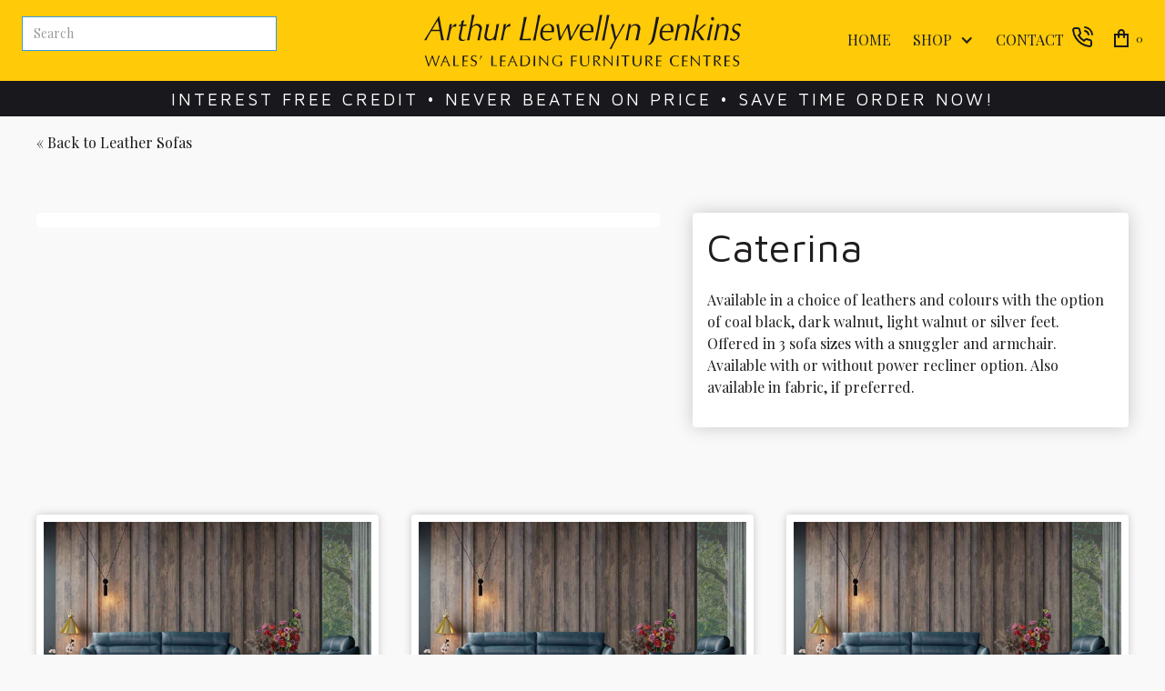

--- FILE ---
content_type: text/html
request_url: https://www.arthurllewellynjenkins.co.uk/product/caterina
body_size: 11752
content:
<!DOCTYPE html><!-- Last Published: Tue Jan 20 2026 17:06:29 GMT+0000 (Coordinated Universal Time) --><html data-wf-domain="www.arthurllewellynjenkins.co.uk" data-wf-page="6448d69651838443623147a7" data-wf-site="5e84af139c74c6d3ca8587ab" lang="en" data-wf-collection="6448d6965183842b6f31474f" data-wf-item-slug="caterina"><head><meta charset="utf-8"/><title>Caterina</title><meta content="Available in a choice of leathers and colours with the option of coal black, dark walnut, light walnut or silver feet. Offered in 3 sofa sizes with a snuggler and armchair. Available with or without power recliner option. Also available in fabric, if preferred." name="description"/><meta content="Caterina" property="og:title"/><meta content="Available in a choice of leathers and colours with the option of coal black, dark walnut, light walnut or silver feet. Offered in 3 sofa sizes with a snuggler and armchair. Available with or without power recliner option. Also available in fabric, if preferred." property="og:description"/><meta content="https://cdn.prod.website-files.com/5e84af139c74c67f188587b1/6299dff0016ea0daa01668d9_Caterina.jpg" property="og:image"/><meta content="Caterina" property="twitter:title"/><meta content="Available in a choice of leathers and colours with the option of coal black, dark walnut, light walnut or silver feet. Offered in 3 sofa sizes with a snuggler and armchair. Available with or without power recliner option. Also available in fabric, if preferred." property="twitter:description"/><meta content="https://cdn.prod.website-files.com/5e84af139c74c67f188587b1/6299dff0016ea0daa01668d9_Caterina.jpg" property="twitter:image"/><meta property="og:type" content="website"/><meta content="summary_large_image" name="twitter:card"/><meta content="width=device-width, initial-scale=1" name="viewport"/><meta content="unGRvmtQ76DFyqhwyh0phA1bjaCAnbUXIM-fhFnWBe8" name="google-site-verification"/><link href="https://cdn.prod.website-files.com/5e84af139c74c6d3ca8587ab/css/arthur-llewellyn-jenkins.webflow.shared.808ef223f.min.css" rel="stylesheet" type="text/css" integrity="sha384-gI7yI/VPu+H2ixQ8zSaDANK6kuJhTeyUmeVwaUE/qRpWJsxtVM/DJR//ZCqJ6WjD" crossorigin="anonymous"/><link href="https://fonts.googleapis.com" rel="preconnect"/><link href="https://fonts.gstatic.com" rel="preconnect" crossorigin="anonymous"/><script src="https://ajax.googleapis.com/ajax/libs/webfont/1.6.26/webfont.js" type="text/javascript"></script><script type="text/javascript">WebFont.load({  google: {    families: ["Work Sans:100,200,300,regular,500,600,700,800,900","Maven Pro:regular,500,600,700,900","Playfair Display:regular,600,800"]  }});</script><script type="text/javascript">!function(o,c){var n=c.documentElement,t=" w-mod-";n.className+=t+"js",("ontouchstart"in o||o.DocumentTouch&&c instanceof DocumentTouch)&&(n.className+=t+"touch")}(window,document);</script><link href="https://cdn.prod.website-files.com/5e84af139c74c6d3ca8587ab/5ebaa5411c344a3a32fed2e0_favicon-32x32.png" rel="shortcut icon" type="image/x-icon"/><link href="https://cdn.prod.website-files.com/5e84af139c74c6d3ca8587ab/5ebaa52fbf2747e61b2d8621_allj256x256.png" rel="apple-touch-icon"/><link href="https://www.arthurllewellynjenkins.co.uk//product/caterina" rel="canonical"/><script type="application/ld+json">
{
  "@context": "https://schema.org",
  "@type": "Product",
  "name": "Caterina",
  "description": "Available in a choice of leathers and colours with the option of coal black, dark walnut, light walnut or silver feet. Offered in 3 sofa sizes with a snuggler and armchair. Available with or without power recliner option. Also available in fabric, if preferred.",
  "url": "/product/caterina",
  "sku": "",
  "brand": {
    "@type": "Brand",
    "name": "Caterina"
  },
  "image": {
    "@type": "ImageObject",
    "url": "https://cdn.prod.website-files.com/5e84af139c74c67f188587b1/6299dff0016ea0daa01668d9_Caterina.jpg"
  },
  "offers": {
    "@type": "Offer",
    "price": "£0 ",
    "priceCurrency": "GBP",
    "availability": "https://schema.org/InStock",
    "url": "/product/caterina"
  },
  "category": "Leather Sofas",
  "weight": {
    "@type": "QuantitativeValue",
    "value": ""
  },
  "width": {
    "@type": "QuantitativeValue",
    "value": ""
  },
  "height": {
    "@type": "QuantitativeValue",
    "value": ""
  },
  "depth": {
    "@type": "QuantitativeValue",
    "value": ""
  }
}
</script><script async="" src="https://www.googletagmanager.com/gtag/js?id=UA-19735911-1"></script><script type="text/javascript">window.dataLayer = window.dataLayer || [];function gtag(){dataLayer.push(arguments);}gtag('js', new Date());gtag('config', 'UA-19735911-1', {'anonymize_ip': false});gtag('event', 'view_item', {'items': [{'id': '6448d6965183847c24314fd7'}]});</script><script async="" src="https://www.googletagmanager.com/gtag/js?id=G-47DNYPJFHZ"></script><script type="text/javascript">window.dataLayer = window.dataLayer || [];function gtag(){dataLayer.push(arguments);}gtag('set', 'developer_id.dZGVlNj', true);gtag('js', new Date());gtag('config', 'G-47DNYPJFHZ');gtag('event', 'view_item', {'developer_id.dZGVlNj': true, 'items': [{'id': '6448d6965183847c24314fd7'}]});</script><script id="jetboost-script" type="text/javascript"> window.JETBOOST_SITE_ID = "ck8zkhov54rpj0707jmxvoy8l"; (function() { d = document; s = d.createElement("script"); s.src = "https://cdn.jetboost.io/jetboost.js"; s.async = 1; d.getElementsByTagName("head")[0].appendChild(s); })(); </script>
<script src="https://js.stripe.com/v3/" type="text/javascript" data-wf-ecomm-key="pk_live_nyPnaDuxaj8zDxRbuaPHJjip" data-wf-ecomm-acct-id="acct_1Hrj9iHWXBvliTIr"></script><script type="text/javascript">window.__WEBFLOW_CURRENCY_SETTINGS = {"currencyCode":"GBP","symbol":"£","decimal":".","fractionDigits":2,"group":",","template":"{{wf {&quot;path&quot;:&quot;symbol&quot;,&quot;type&quot;:&quot;PlainText&quot;\\} }}{{wf {&quot;path&quot;:&quot;amount&quot;,&quot;type&quot;:&quot;CommercePrice&quot;\\} }} ","hideDecimalForWholeNumbers":true};</script></head><body><div class="page-wrapper"><div data-animation="default" class="navbar active-nav w-nav" data-easing2="ease" data-easing="ease" data-collapse="medium" role="banner" data-no-scroll="1" data-duration="400" data-doc-height="1"><nav class="nav-wrapper"><div id="w-node-_25bc8639-7f54-8c2f-1dcd-b6f8bef1fee3-bef1fee1" class="search-link-wrapper"><div class="search-icon"><img src="https://cdn.prod.website-files.com/5e84af139c74c6d3ca8587ab/5ebe9774a5c7faf2b0ddd2e2_search-icon.svg" alt="magnifying glass icon" class="image-5"/></div><form action="/search" class="search w-form"><input class="search-input w-input" autofocus="true" maxlength="256" name="query" placeholder="Search" type="search" id="search" required=""/><input type="submit" class="search-button w-button" value="Search"/></form></div><a href="/" id="w-node-_25bc8639-7f54-8c2f-1dcd-b6f8bef1fee7-bef1fee1" class="brand w-nav-brand"><img src="https://cdn.prod.website-files.com/5e84af139c74c6d3ca8587ab/5e84af139c74c640638589cf_ALLJ-logo.svg" width="349" alt="Arthur Llewellyn Jenkins brand" class="logo1"/></a><div id="w-node-_25bc8639-7f54-8c2f-1dcd-b6f8bef1ff30-bef1fee1" class="nav-menu-button w-nav-button"><img src="https://cdn.prod.website-files.com/5e84af139c74c6d3ca8587ab/5e84af139c74c6cd788587db_Menu%20Icon.png" width="20" alt="" class="menu-icon"/></div><div id="w-node-_25bc8639-7f54-8c2f-1dcd-b6f8bef1fee9-bef1fee1" class="nav-menu-wrap"><nav role="navigation" class="nav-menu w-nav-menu"><a href="/" class="nav-link w-nav-link">Home</a><div data-delay="0" data-hover="false" data-w-id="25bc8639-7f54-8c2f-1dcd-b6f8bef1feed" class="nav-link-dropdown-wrapper w-dropdown"><div class="nav-link-dropdown w-dropdown-toggle"><div class="nav-link">shop</div><div class="icon w-icon-dropdown-toggle"></div></div><nav class="dropdown-list-2 w-dropdown-list"><div class="drop-down-list-wrapper w-dyn-list"><div role="list" class="w-dyn-items"><div role="listitem" class="dropdown-link w-dyn-item"><a href="/category/fabric-sofas" class="drop-down-link">Fabric Sofas</a></div><div role="listitem" class="dropdown-link w-dyn-item"><a href="/category/leather-sofas" class="drop-down-link">Leather Sofas</a></div><div role="listitem" class="dropdown-link w-dyn-item"><a href="/category/beds" class="drop-down-link">Beds</a></div><div role="listitem" class="dropdown-link w-dyn-item"><a href="/category/bedrooms" class="drop-down-link">Bedrooms</a></div><div role="listitem" class="dropdown-link w-dyn-item"><a href="/category/cta" class="drop-down-link w-condition-invisible">CTA</a></div><div role="listitem" class="dropdown-link w-dyn-item"><a href="/category/dining" class="drop-down-link">Dining, Occasional &amp; Office</a></div><div role="listitem" class="dropdown-link w-dyn-item"><a href="/category/clearance" class="drop-down-link">Immediate Delivery!</a></div><div role="listitem" class="dropdown-link w-dyn-item"><a href="/category/chairs" class="drop-down-link">Chairs &amp; Footstools</a></div><div role="listitem" class="dropdown-link w-dyn-item"><a href="/category/available-now" class="drop-down-link">Buy now for Immediate Delivery!</a></div><div role="listitem" class="dropdown-link w-dyn-item"><a href="/category/mobility" class="drop-down-link">Mobility</a></div><div role="listitem" class="dropdown-link w-dyn-item"><a href="/category/cane-furniture" class="drop-down-link">Cane Furniture </a></div><div role="listitem" class="dropdown-link w-dyn-item"><a href="/category/outdoor-living" class="drop-down-link">Garden Furniture</a></div></div></div></nav></div><a href="#" class="link-wrapper w-inline-block"><div class="nav-link">Contact</div><div class="html-embed-3 w-embed"><svg xmlns="http://www.w3.org/2000/svg" width="24" height="24" viewBox="0 0 24 24" fill="none" stroke="currentColor" stroke-width="2" stroke-linecap="round" stroke-linejoin="round" class="feather feather-phone-call"><path d="M15.05 5A5 5 0 0 1 19 8.95M15.05 1A9 9 0 0 1 23 8.94m-1 7.98v3a2 2 0 0 1-2.18 2 19.79 19.79 0 0 1-8.63-3.07 19.5 19.5 0 0 1-6-6 19.79 19.79 0 0 1-3.07-8.67A2 2 0 0 1 4.11 2h3a2 2 0 0 1 2 1.72 12.84 12.84 0 0 0 .7 2.81 2 2 0 0 1-.45 2.11L8.09 9.91a16 16 0 0 0 6 6l1.27-1.27a2 2 0 0 1 2.11-.45 12.84 12.84 0 0 0 2.81.7A2 2 0 0 1 22 16.92z"></path></svg></div></a></nav><div class="cart-wrapper"><div data-node-type="commerce-cart-wrapper" data-open-product="" data-wf-cart-type="rightSidebar" data-wf-cart-query="query Dynamo3 {
  database {
    id
    commerceOrder {
      comment
      extraItems {
        name
        pluginId
        pluginName
        price {
          decimalValue
          string
          unit
          value
        }
      }
      id
      startedOn
      statusFlags {
        hasDownloads
        hasSubscription
        isFreeOrder
        requiresShipping
      }
      subtotal {
        decimalValue
        string
        unit
        value
      }
      total {
        decimalValue
        string
        unit
        value
      }
      updatedOn
      userItems {
        count
        id
        price {
          value
          unit
          decimalValue
          string
        }
        product {
          id
          cmsLocaleId
          draft
          archived
          f_name_: name
          f_sku_properties_3dr: skuProperties {
            id
            name
            enum {
              id
              name
              slug
            }
          }
        }
        rowTotal {
          decimalValue
          string
          unit
          value
        }
        sku {
          cmsLocaleId
          draft
          archived
          f_main_image_4dr: mainImage {
            url
            file {
              size
              origFileName
              createdOn
              updatedOn
              mimeType
              width
              height
              variants {
                origFileName
                quality
                height
                width
                s3Url
                error
                size
              }
            }
            alt
          }
          f_sku_values_3dr: skuValues {
            property {
              id
            }
            value {
              id
            }
          }
          id
        }
        subscriptionFrequency
        subscriptionInterval
        subscriptionTrial
      }
      userItemsCount
    }
  }
  site {
    commerce {
      id
      businessAddress {
        country
      }
      defaultCountry
      defaultCurrency
      quickCheckoutEnabled
    }
  }
}" data-wf-page-link-href-prefix="" class="w-commerce-commercecartwrapper cart"><a href="#" data-node-type="commerce-cart-open-link" role="button" class="w-commerce-commercecartopenlink cart-button w-inline-block" aria-haspopup="dialog" aria-label="Open cart"><img src="https://cdn.prod.website-files.com/5e84af139c74c6d3ca8587ab/5e84af139c74c62d588587dc_Cart%20Icon%402x.png" width="16" alt=""/><div data-wf-bindings="%5B%7B%22innerHTML%22%3A%7B%22type%22%3A%22Number%22%2C%22filter%22%3A%7B%22type%22%3A%22numberPrecision%22%2C%22params%22%3A%5B%220%22%2C%22numberPrecision%22%5D%7D%2C%22dataPath%22%3A%22database.commerceOrder.userItemsCount%22%7D%7D%5D" class="w-commerce-commercecartopenlinkcount cart-quantity">0</div></a><div data-node-type="commerce-cart-container-wrapper" style="display:none" class="w-commerce-commercecartcontainerwrapper w-commerce-commercecartcontainerwrapper--cartType-rightSidebar cart-wrap"><div data-node-type="commerce-cart-container" role="dialog" class="w-commerce-commercecartcontainer cart-container light-cart-container"><div class="w-commerce-commercecartheader cart-header light-cart-header"><h4 class="w-commerce-commercecartheading cart-heading">Your Cart</h4><a href="#" data-node-type="commerce-cart-close-link" role="button" class="w-commerce-commercecartcloselink close-button w-inline-block" aria-label="Close cart"><img src="https://cdn.prod.website-files.com/5e84af139c74c6d3ca8587ab/5e84af139c74c6518e8588ef_Close%20Cart%20Icon%20Light%402x.png" width="11" alt="" class="cart-close-icon"/></a></div><div class="w-commerce-commercecartformwrapper"><form data-node-type="commerce-cart-form" style="display:none" class="w-commerce-commercecartform"><script type="text/x-wf-template" id="wf-template-25bc8639-7f54-8c2f-1dcd-b6f8bef1ff0a">%3Cdiv%20class%3D%22w-commerce-commercecartitem%20cart-item%22%3E%3Cimg%20data-wf-bindings%3D%22%255B%257B%2522src%2522%253A%257B%2522type%2522%253A%2522ImageRef%2522%252C%2522filter%2522%253A%257B%2522type%2522%253A%2522identity%2522%252C%2522params%2522%253A%255B%255D%257D%252C%2522dataPath%2522%253A%2522database.commerceOrder.userItems%255B%255D.sku.f_main_image_4dr%2522%257D%257D%255D%22%20src%3D%22%22%20alt%3D%22%22%20class%3D%22w-commerce-commercecartitemimage%20cart-product-image%20w-dyn-bind-empty%22%2F%3E%3Cdiv%20class%3D%22w-commerce-commercecartiteminfo%20cart-item-info%20light-cart-item-info%22%3E%3Cdiv%3E%3Cdiv%20data-wf-bindings%3D%22%255B%257B%2522innerHTML%2522%253A%257B%2522type%2522%253A%2522PlainText%2522%252C%2522filter%2522%253A%257B%2522type%2522%253A%2522identity%2522%252C%2522params%2522%253A%255B%255D%257D%252C%2522dataPath%2522%253A%2522database.commerceOrder.userItems%255B%255D.product.f_name_%2522%257D%257D%255D%22%20class%3D%22w-commerce-commercecartproductname%20cart-product-name%20w-dyn-bind-empty%22%3E%3C%2Fdiv%3E%3Cdiv%20data-wf-bindings%3D%22%255B%257B%2522innerHTML%2522%253A%257B%2522type%2522%253A%2522CommercePrice%2522%252C%2522filter%2522%253A%257B%2522type%2522%253A%2522price%2522%252C%2522params%2522%253A%255B%255D%257D%252C%2522dataPath%2522%253A%2522database.commerceOrder.userItems%255B%255D.price%2522%257D%257D%255D%22%20class%3D%22cart-product-price%22%3E%240.00%3C%2Fdiv%3E%3C%2Fdiv%3E%3Cscript%20type%3D%22text%2Fx-wf-template%22%20id%3D%22wf-template-25bc8639-7f54-8c2f-1dcd-b6f8bef1ff11%22%3E%253Cli%253E%253Cspan%2520class%253D%2522cart-option-text%2522%2520data-wf-bindings%253D%2522%25255B%25257B%252522innerHTML%252522%25253A%25257B%252522type%252522%25253A%252522PlainText%252522%25252C%252522filter%252522%25253A%25257B%252522type%252522%25253A%252522identity%252522%25252C%252522params%252522%25253A%25255B%25255D%25257D%25252C%252522dataPath%252522%25253A%252522database.commerceOrder.userItems%25255B%25255D.product.f_sku_properties_3dr%25255B%25255D.name%252522%25257D%25257D%25255D%2522%253E%253C%252Fspan%253E%253Cspan%253E%253A%2520%253C%252Fspan%253E%253Cspan%2520class%253D%2522cart-option-text%2522%2520data-wf-bindings%253D%2522%25255B%25257B%252522innerHTML%252522%25253A%25257B%252522type%252522%25253A%252522CommercePropValues%252522%25252C%252522filter%252522%25253A%25257B%252522type%252522%25253A%252522identity%252522%25252C%252522params%252522%25253A%25255B%25255D%25257D%25252C%252522dataPath%252522%25253A%252522database.commerceOrder.userItems%25255B%25255D.product.f_sku_properties_3dr%25255B%25255D%252522%25257D%25257D%25255D%2522%253E%253C%252Fspan%253E%253C%252Fli%253E%3C%2Fscript%3E%3Cul%20data-wf-bindings%3D%22%255B%257B%2522optionSets%2522%253A%257B%2522type%2522%253A%2522CommercePropTable%2522%252C%2522filter%2522%253A%257B%2522type%2522%253A%2522identity%2522%252C%2522params%2522%253A%255B%255D%257D%252C%2522dataPath%2522%253A%2522database.commerceOrder.userItems%255B%255D.product.f_sku_properties_3dr%5B%5D%2522%257D%257D%252C%257B%2522optionValues%2522%253A%257B%2522type%2522%253A%2522CommercePropValues%2522%252C%2522filter%2522%253A%257B%2522type%2522%253A%2522identity%2522%252C%2522params%2522%253A%255B%255D%257D%252C%2522dataPath%2522%253A%2522database.commerceOrder.userItems%255B%255D.sku.f_sku_values_3dr%2522%257D%257D%255D%22%20class%3D%22w-commerce-commercecartoptionlist%20option-list%22%20data-wf-collection%3D%22database.commerceOrder.userItems%255B%255D.product.f_sku_properties_3dr%22%20data-wf-template-id%3D%22wf-template-25bc8639-7f54-8c2f-1dcd-b6f8bef1ff11%22%3E%3Cli%3E%3Cspan%20class%3D%22cart-option-text%22%20data-wf-bindings%3D%22%255B%257B%2522innerHTML%2522%253A%257B%2522type%2522%253A%2522PlainText%2522%252C%2522filter%2522%253A%257B%2522type%2522%253A%2522identity%2522%252C%2522params%2522%253A%255B%255D%257D%252C%2522dataPath%2522%253A%2522database.commerceOrder.userItems%255B%255D.product.f_sku_properties_3dr%255B%255D.name%2522%257D%257D%255D%22%3E%3C%2Fspan%3E%3Cspan%3E%3A%20%3C%2Fspan%3E%3Cspan%20class%3D%22cart-option-text%22%20data-wf-bindings%3D%22%255B%257B%2522innerHTML%2522%253A%257B%2522type%2522%253A%2522CommercePropValues%2522%252C%2522filter%2522%253A%257B%2522type%2522%253A%2522identity%2522%252C%2522params%2522%253A%255B%255D%257D%252C%2522dataPath%2522%253A%2522database.commerceOrder.userItems%255B%255D.product.f_sku_properties_3dr%255B%255D%2522%257D%257D%255D%22%3E%3C%2Fspan%3E%3C%2Fli%3E%3C%2Ful%3E%3Ca%20href%3D%22%23%22%20role%3D%22%22%20data-wf-bindings%3D%22%255B%257B%2522data-commerce-sku-id%2522%253A%257B%2522type%2522%253A%2522ItemRef%2522%252C%2522filter%2522%253A%257B%2522type%2522%253A%2522identity%2522%252C%2522params%2522%253A%255B%255D%257D%252C%2522dataPath%2522%253A%2522database.commerceOrder.userItems%255B%255D.sku.id%2522%257D%257D%255D%22%20class%3D%22remove-button%20w-inline-block%22%20data-wf-cart-action%3D%22remove-item%22%20data-commerce-sku-id%3D%22%22%20aria-label%3D%22Remove%20item%20from%20cart%22%3E%3Cdiv%20class%3D%22cart-remove-link%20light-cart-remove-link%22%3ERemove%3C%2Fdiv%3E%3C%2Fa%3E%3C%2Fdiv%3E%3Cinput%20data-wf-bindings%3D%22%255B%257B%2522value%2522%253A%257B%2522type%2522%253A%2522Number%2522%252C%2522filter%2522%253A%257B%2522type%2522%253A%2522numberPrecision%2522%252C%2522params%2522%253A%255B%25220%2522%252C%2522numberPrecision%2522%255D%257D%252C%2522dataPath%2522%253A%2522database.commerceOrder.userItems%255B%255D.count%2522%257D%257D%252C%257B%2522data-commerce-sku-id%2522%253A%257B%2522type%2522%253A%2522ItemRef%2522%252C%2522filter%2522%253A%257B%2522type%2522%253A%2522identity%2522%252C%2522params%2522%253A%255B%255D%257D%252C%2522dataPath%2522%253A%2522database.commerceOrder.userItems%255B%255D.sku.id%2522%257D%257D%255D%22%20class%3D%22w-commerce-commercecartquantity%20text-field%20cart-input%20light-cart-input%22%20required%3D%22%22%20pattern%3D%22%5E%5B0-9%5D%2B%24%22%20inputMode%3D%22numeric%22%20type%3D%22number%22%20name%3D%22quantity%22%20autoComplete%3D%22off%22%20data-wf-cart-action%3D%22update-item-quantity%22%20data-commerce-sku-id%3D%22%22%20value%3D%221%22%2F%3E%3C%2Fdiv%3E</script><div class="w-commerce-commercecartlist cart-list" data-wf-collection="database.commerceOrder.userItems" data-wf-template-id="wf-template-25bc8639-7f54-8c2f-1dcd-b6f8bef1ff0a"><div class="w-commerce-commercecartitem cart-item"><img data-wf-bindings="%5B%7B%22src%22%3A%7B%22type%22%3A%22ImageRef%22%2C%22filter%22%3A%7B%22type%22%3A%22identity%22%2C%22params%22%3A%5B%5D%7D%2C%22dataPath%22%3A%22database.commerceOrder.userItems%5B%5D.sku.f_main_image_4dr%22%7D%7D%5D" src="" alt="" class="w-commerce-commercecartitemimage cart-product-image w-dyn-bind-empty"/><div class="w-commerce-commercecartiteminfo cart-item-info light-cart-item-info"><div><div data-wf-bindings="%5B%7B%22innerHTML%22%3A%7B%22type%22%3A%22PlainText%22%2C%22filter%22%3A%7B%22type%22%3A%22identity%22%2C%22params%22%3A%5B%5D%7D%2C%22dataPath%22%3A%22database.commerceOrder.userItems%5B%5D.product.f_name_%22%7D%7D%5D" class="w-commerce-commercecartproductname cart-product-name w-dyn-bind-empty"></div><div data-wf-bindings="%5B%7B%22innerHTML%22%3A%7B%22type%22%3A%22CommercePrice%22%2C%22filter%22%3A%7B%22type%22%3A%22price%22%2C%22params%22%3A%5B%5D%7D%2C%22dataPath%22%3A%22database.commerceOrder.userItems%5B%5D.price%22%7D%7D%5D" class="cart-product-price">$0.00</div></div><script type="text/x-wf-template" id="wf-template-25bc8639-7f54-8c2f-1dcd-b6f8bef1ff11">%3Cli%3E%3Cspan%20class%3D%22cart-option-text%22%20data-wf-bindings%3D%22%255B%257B%2522innerHTML%2522%253A%257B%2522type%2522%253A%2522PlainText%2522%252C%2522filter%2522%253A%257B%2522type%2522%253A%2522identity%2522%252C%2522params%2522%253A%255B%255D%257D%252C%2522dataPath%2522%253A%2522database.commerceOrder.userItems%255B%255D.product.f_sku_properties_3dr%255B%255D.name%2522%257D%257D%255D%22%3E%3C%2Fspan%3E%3Cspan%3E%3A%20%3C%2Fspan%3E%3Cspan%20class%3D%22cart-option-text%22%20data-wf-bindings%3D%22%255B%257B%2522innerHTML%2522%253A%257B%2522type%2522%253A%2522CommercePropValues%2522%252C%2522filter%2522%253A%257B%2522type%2522%253A%2522identity%2522%252C%2522params%2522%253A%255B%255D%257D%252C%2522dataPath%2522%253A%2522database.commerceOrder.userItems%255B%255D.product.f_sku_properties_3dr%255B%255D%2522%257D%257D%255D%22%3E%3C%2Fspan%3E%3C%2Fli%3E</script><ul data-wf-bindings="%5B%7B%22optionSets%22%3A%7B%22type%22%3A%22CommercePropTable%22%2C%22filter%22%3A%7B%22type%22%3A%22identity%22%2C%22params%22%3A%5B%5D%7D%2C%22dataPath%22%3A%22database.commerceOrder.userItems%5B%5D.product.f_sku_properties_3dr[]%22%7D%7D%2C%7B%22optionValues%22%3A%7B%22type%22%3A%22CommercePropValues%22%2C%22filter%22%3A%7B%22type%22%3A%22identity%22%2C%22params%22%3A%5B%5D%7D%2C%22dataPath%22%3A%22database.commerceOrder.userItems%5B%5D.sku.f_sku_values_3dr%22%7D%7D%5D" class="w-commerce-commercecartoptionlist option-list" data-wf-collection="database.commerceOrder.userItems%5B%5D.product.f_sku_properties_3dr" data-wf-template-id="wf-template-25bc8639-7f54-8c2f-1dcd-b6f8bef1ff11"><li><span class="cart-option-text" data-wf-bindings="%5B%7B%22innerHTML%22%3A%7B%22type%22%3A%22PlainText%22%2C%22filter%22%3A%7B%22type%22%3A%22identity%22%2C%22params%22%3A%5B%5D%7D%2C%22dataPath%22%3A%22database.commerceOrder.userItems%5B%5D.product.f_sku_properties_3dr%5B%5D.name%22%7D%7D%5D"></span><span>: </span><span class="cart-option-text" data-wf-bindings="%5B%7B%22innerHTML%22%3A%7B%22type%22%3A%22CommercePropValues%22%2C%22filter%22%3A%7B%22type%22%3A%22identity%22%2C%22params%22%3A%5B%5D%7D%2C%22dataPath%22%3A%22database.commerceOrder.userItems%5B%5D.product.f_sku_properties_3dr%5B%5D%22%7D%7D%5D"></span></li></ul><a href="#" role="" data-wf-bindings="%5B%7B%22data-commerce-sku-id%22%3A%7B%22type%22%3A%22ItemRef%22%2C%22filter%22%3A%7B%22type%22%3A%22identity%22%2C%22params%22%3A%5B%5D%7D%2C%22dataPath%22%3A%22database.commerceOrder.userItems%5B%5D.sku.id%22%7D%7D%5D" class="remove-button w-inline-block" data-wf-cart-action="remove-item" data-commerce-sku-id="" aria-label="Remove item from cart"><div class="cart-remove-link light-cart-remove-link">Remove</div></a></div><input data-wf-bindings="%5B%7B%22value%22%3A%7B%22type%22%3A%22Number%22%2C%22filter%22%3A%7B%22type%22%3A%22numberPrecision%22%2C%22params%22%3A%5B%220%22%2C%22numberPrecision%22%5D%7D%2C%22dataPath%22%3A%22database.commerceOrder.userItems%5B%5D.count%22%7D%7D%2C%7B%22data-commerce-sku-id%22%3A%7B%22type%22%3A%22ItemRef%22%2C%22filter%22%3A%7B%22type%22%3A%22identity%22%2C%22params%22%3A%5B%5D%7D%2C%22dataPath%22%3A%22database.commerceOrder.userItems%5B%5D.sku.id%22%7D%7D%5D" class="w-commerce-commercecartquantity text-field cart-input light-cart-input" required="" pattern="^[0-9]+$" inputMode="numeric" type="number" name="quantity" autoComplete="off" data-wf-cart-action="update-item-quantity" data-commerce-sku-id="" value="1"/></div></div><div class="w-commerce-commercecartfooter cart-footer light-cart-footer"><div aria-live="" aria-atomic="false" class="w-commerce-commercecartlineitem cart-line-item light-cart-line-item"><div class="size5-text">Subtotal</div><div data-wf-bindings="%5B%7B%22innerHTML%22%3A%7B%22type%22%3A%22CommercePrice%22%2C%22filter%22%3A%7B%22type%22%3A%22price%22%2C%22params%22%3A%5B%5D%7D%2C%22dataPath%22%3A%22database.commerceOrder.subtotal%22%7D%7D%5D" class="w-commerce-commercecartordervalue size6-text"></div></div><div><div data-node-type="commerce-cart-quick-checkout-actions" style="display:none"><a role="button" tabindex="0" aria-haspopup="dialog" aria-label="Apple Pay" data-node-type="commerce-cart-apple-pay-button" style="background-image:-webkit-named-image(apple-pay-logo-white);background-size:100% 50%;background-position:50% 50%;background-repeat:no-repeat" class="w-commerce-commercecartapplepaybutton web-payment-button" tabindex="0"><div></div></a><a role="button" tabindex="0" aria-haspopup="dialog" data-node-type="commerce-cart-quick-checkout-button" style="display:none" class="w-commerce-commercecartquickcheckoutbutton"><svg class="w-commerce-commercequickcheckoutgoogleicon" xmlns="http://www.w3.org/2000/svg" xmlns:xlink="http://www.w3.org/1999/xlink" width="16" height="16" viewBox="0 0 16 16"><defs><polygon id="google-mark-a" points="0 .329 3.494 .329 3.494 7.649 0 7.649"></polygon><polygon id="google-mark-c" points=".894 0 13.169 0 13.169 6.443 .894 6.443"></polygon></defs><g fill="none" fill-rule="evenodd"><path fill="#4285F4" d="M10.5967,12.0469 L10.5967,14.0649 L13.1167,14.0649 C14.6047,12.6759 15.4577,10.6209 15.4577,8.1779 C15.4577,7.6339 15.4137,7.0889 15.3257,6.5559 L7.8887,6.5559 L7.8887,9.6329 L12.1507,9.6329 C11.9767,10.6119 11.4147,11.4899 10.5967,12.0469"></path><path fill="#34A853" d="M7.8887,16 C10.0137,16 11.8107,15.289 13.1147,14.067 C13.1147,14.066 13.1157,14.065 13.1167,14.064 L10.5967,12.047 C10.5877,12.053 10.5807,12.061 10.5727,12.067 C9.8607,12.556 8.9507,12.833 7.8887,12.833 C5.8577,12.833 4.1387,11.457 3.4937,9.605 L0.8747,9.605 L0.8747,11.648 C2.2197,14.319 4.9287,16 7.8887,16"></path><g transform="translate(0 4)"><mask id="google-mark-b" fill="#fff"><use xlink:href="#google-mark-a"></use></mask><path fill="#FBBC04" d="M3.4639,5.5337 C3.1369,4.5477 3.1359,3.4727 3.4609,2.4757 L3.4639,2.4777 C3.4679,2.4657 3.4749,2.4547 3.4789,2.4427 L3.4939,0.3287 L0.8939,0.3287 C0.8799,0.3577 0.8599,0.3827 0.8459,0.4117 C-0.2821,2.6667 -0.2821,5.3337 0.8459,7.5887 L0.8459,7.5997 C0.8549,7.6167 0.8659,7.6317 0.8749,7.6487 L3.4939,5.6057 C3.4849,5.5807 3.4729,5.5587 3.4639,5.5337" mask="url(#google-mark-b)"></path></g><mask id="google-mark-d" fill="#fff"><use xlink:href="#google-mark-c"></use></mask><path fill="#EA4335" d="M0.894,4.3291 L3.478,6.4431 C4.113,4.5611 5.843,3.1671 7.889,3.1671 C9.018,3.1451 10.102,3.5781 10.912,4.3671 L13.169,2.0781 C11.733,0.7231 9.85,-0.0219 7.889,0.0001 C4.941,0.0001 2.245,1.6791 0.894,4.3291" mask="url(#google-mark-d)"></path></g></svg><svg class="w-commerce-commercequickcheckoutmicrosofticon" xmlns="http://www.w3.org/2000/svg" width="16" height="16" viewBox="0 0 16 16"><g fill="none" fill-rule="evenodd"><polygon fill="#F05022" points="7 7 1 7 1 1 7 1"></polygon><polygon fill="#7DB902" points="15 7 9 7 9 1 15 1"></polygon><polygon fill="#00A4EE" points="7 15 1 15 1 9 7 9"></polygon><polygon fill="#FFB700" points="15 15 9 15 9 9 15 9"></polygon></g></svg><div>Pay with browser.</div></a></div><div data-wf-paypal-button="{&quot;layout&quot;:&quot;horizontal&quot;,&quot;color&quot;:&quot;black&quot;,&quot;shape&quot;:&quot;rect&quot;,&quot;label&quot;:&quot;paypal&quot;,&quot;tagline&quot;:false,&quot;note&quot;:false}" class="paypal"></div><a href="/checkout" value="Continue to Checkout" data-node-type="cart-checkout-button" class="w-commerce-commercecartcheckoutbutton button-small" data-loading-text="Hang Tight..." data-publishable-key="pk_live_51Hrj9iHWXBvliTIr3tLkvD3iQm9QC9zhnszayBosRoq8QsEVqVdzw364aUjDteHapERNdd87R8YXNpvFh6cY1SFf00yHe1Cnin">Continue to Checkout</a></div></div></form><div class="w-commerce-commercecartemptystate empty-state"><div>No items found.</div></div><div aria-live="" style="display:none" data-node-type="commerce-cart-error" class="w-commerce-commercecarterrorstate error-message"><div class="w-cart-error-msg" data-w-cart-quantity-error="Product is not available in this quantity." data-w-cart-general-error="Something went wrong when adding this item to the cart." data-w-cart-checkout-error="Checkout is disabled on this site." data-w-cart-cart_order_min-error="The order minimum was not met. Add more items to your cart to continue." data-w-cart-subscription_error-error="Before you purchase, please use your email invite to verify your address so we can send order updates.">Product is not available in this quantity.</div></div></div></div></div></div></div></div></nav><div class="notification-link-wrap"><div class="top-notification"><div class="nav_call-out-line"><div class="w-layout-grid other4-grid"><div id="w-node-_25bc8639-7f54-8c2f-1dcd-b6f8bef1ff36-bef1fee1" class="notification-content"><div class="text-block-5">interest free credit • NEVER BEATEN ON PRICE • SAVE TIME ORDER NOW! </div></div></div></div></div></div></div><div class="section padding_small"><div class="product1-grid"><a id="w-node-_66b881af-b995-c216-ffcd-46eaf25e44fd-623147a7" href="/category/leather-sofas" class="breadcrumb-link w-inline-block"><div class="size6-text-breadcrumb">« Back to </div><div class="breadcrumb-link-text">Leather Sofas</div></a></div></div><div class="section"><div class="w-layout-grid product6-grid"><div id="w-node-_19087172-cf20-2e09-1c01-f336ae359f9f-623147a7" class="category-item-wrap"><div data-wf-sku-bindings="%5B%7B%22from%22%3A%22f_main_image_4dr.url%22%2C%22to%22%3A%22style.background-image%22%7D%5D" style="background-image:url(&quot;https://cdn.prod.website-files.com/5e84af139c74c67f188587b1/6299dff0016ea0daa01668d9_Caterina.jpg&quot;)" class="product6-image"></div></div><div id="w-node-_19087172-cf20-2e09-1c01-f336ae359fa6-623147a7" class="product6-grey-deco"></div><div id="w-node-_19087172-cf20-2e09-1c01-f336ae359fa7-623147a7" class="product6-content-wrap"><div class="discription-wrapper"><div class="label w-condition-invisible">on display in store</div><div class="size1-text left-align">Caterina</div><p class="paragraph-70">Available in a choice of leathers and colours with the option of coal black, dark walnut, light walnut or silver feet. Offered in 3 sofa sizes with a snuggler and armchair. Available with or without power recliner option. Also available in fabric, if preferred.</p><div class="shipping-sizes-wrapper w-condition-invisible"><p class="shipping-size small">W</p><p data-wf-sku-bindings="%5B%7B%22from%22%3A%22f_width_%22%2C%22to%22%3A%22innerHTML%22%7D%5D" class="shipping-size w-dyn-bind-empty"></p><p class="shipping-size small">mm x H</p><p data-wf-sku-bindings="%5B%7B%22from%22%3A%22f_height_%22%2C%22to%22%3A%22innerHTML%22%7D%5D" class="shipping-size w-dyn-bind-empty"></p><p class="shipping-size small">mm x D</p><p data-wf-sku-bindings="%5B%7B%22from%22%3A%22f_length_%22%2C%22to%22%3A%22innerHTML%22%7D%5D" class="shipping-size w-dyn-bind-empty"></p><p class="shipping-size small">mm</p></div></div><div class="cart-wrapper"><div class="call-for-details w-condition-invisible w-dyn-bind-empty"></div><div data-wf-sku-conditions="%7B%22condition%22%3A%7B%22fields%22%3A%7B%22default-sku%3Aprice%22%3A%7B%22gt%22%3A0%2C%22type%22%3A%22CommercePrice%22%7D%7D%7D%2C%22timezone%22%3A%22Europe%2FLondon%22%7D" class="size6-text inline-red w-condition-invisible">Sale price from</div><div data-wf-sku-bindings="%5B%7B%22from%22%3A%22f_price_%22%2C%22to%22%3A%22innerHTML%22%7D%5D" class="full-price w-condition-invisible">£0 </div><div data-wf-sku-bindings="%5B%7B%22from%22%3A%22f_compare_at_price_7dr10dr%22%2C%22to%22%3A%22innerHTML%22%7D%5D" data-wf-sku-conditions="%7B%22condition%22%3A%7B%22fields%22%3A%7B%22default-sku%3Acompare-at-price%22%3A%7B%22gt%22%3A0%2C%22type%22%3A%22CommercePrice%22%7D%7D%7D%2C%22timezone%22%3A%22Europe%2FLondon%22%7D" class="price w-condition-invisible">£0 </div><div class="add-to-cart w-condition-invisible"><form data-node-type="commerce-add-to-cart-form" data-commerce-sku-id="6448d6965183843faf315632" data-loading-text="Adding to cart..." data-commerce-product-id="6448d6965183847c24314fd7" class="w-commerce-commerceaddtocartform default-state"><label for="quantity-4b15c280ea11e6a3b92d522c3eec69df">Quantity</label><input type="number" pattern="^[0-9]+$" inputMode="numeric" id="quantity-4b15c280ea11e6a3b92d522c3eec69df" name="commerce-add-to-cart-quantity-input" min="1" class="w-commerce-commerceaddtocartquantityinput quantity" value="1"/><input type="submit" data-node-type="commerce-add-to-cart-button" data-loading-text="Adding to cart..." aria-busy="false" aria-haspopup="dialog" class="w-commerce-commerceaddtocartbutton button-small add-to-cart" value="Add to Cart"/><a data-node-type="commerce-buy-now-button" data-default-text="Buy now" data-subscription-text="Subscribe now" aria-busy="false" aria-haspopup="false" style="display:none" class="w-commerce-commercebuynowbutton buy-now-button" href="/checkout" data-publishable-key="pk_live_51Hrj9iHWXBvliTIr3tLkvD3iQm9QC9zhnszayBosRoq8QsEVqVdzw364aUjDteHapERNdd87R8YXNpvFh6cY1SFf00yHe1Cnin">Buy now</a></form><div style="display:none" class="w-commerce-commerceaddtocartoutofstock out-of-stock-state" tabindex="0"><div>Out of stock, please select another product.</div></div><div aria-live="" data-node-type="commerce-add-to-cart-error" style="display:none" class="w-commerce-commerceaddtocarterror error-state"><div data-node-type="commerce-add-to-cart-error" data-w-add-to-cart-quantity-error="Product is not available in this quantity." data-w-add-to-cart-general-error="Something went wrong when adding this item to the cart." data-w-add-to-cart-mixed-cart-error="You can’t purchase another product with a subscription." data-w-add-to-cart-buy-now-error="Something went wrong when trying to purchase this item." data-w-add-to-cart-checkout-disabled-error="Checkout is disabled on this site." data-w-add-to-cart-select-all-options-error="Please select an option in each set.">Product is not available in this quantity.</div></div></div><div class="store-link w-dyn-bind-empty"></div></div><a href="https://www.affiliatly.com/af-1035268/affiliate.panel" class="w-condition-invisible">Caterina</a></div></div></div><div class="section"><div class="product6-grid"><h2 id="w-node-_4f5ed3c5-5d8c-4d24-64e2-ce39e1cce4a9-623147a7" class="collection-heading hide">Available in the collection</h2><div id="w-node-e620abe1-4727-fb8d-3582-144da9662db4-623147a7" class="w-dyn-list"><div role="list" class="product2-grid w-dyn-items"><div id="w-node-e620abe1-4727-fb8d-3582-144da9662db6-623147a7" role="listitem" class="collection-item w-dyn-item"><div class="collection-item-content"><div class="category-item-wrap _0-padding"><img data-wf-sku-bindings="%5B%7B%22from%22%3A%22f_main_image_4dr%22%2C%22to%22%3A%22src%22%7D%5D" alt="Image of products available in this collection." src="https://cdn.prod.website-files.com/5e84af139c74c67f188587b1/6299dff0016ea0daa01668d9_Caterina.jpg" class="product-main-image"/><a href="/product/caterina-2-seater-sofa" class="category-link w-inline-block"><div class="button-small yellow-small"><div>Shop now</div></div></a></div><div class="product3-content-wrap"><div class="size6-text">Caterina 2 Seater Sofa</div><div data-wf-sku-conditions="%7B%22condition%22%3A%7B%22fields%22%3A%7B%22default-sku%3Aprice%22%3A%7B%22gt%22%3A0%2C%22type%22%3A%22CommercePrice%22%7D%7D%7D%2C%22timezone%22%3A%22Europe%2FLondon%22%7D" class="size6-text inline-red">Sale price from</div><div data-wf-sku-bindings="%5B%7B%22from%22%3A%22f_compare_at_price_7dr10dr%22%2C%22to%22%3A%22innerHTML%22%7D%5D" data-wf-sku-conditions="%7B%22condition%22%3A%7B%22fields%22%3A%7B%22default-sku%3Aprice%22%3A%7B%22gt%22%3A0%2C%22type%22%3A%22CommercePrice%22%7D%7D%7D%2C%22timezone%22%3A%22Europe%2FLondon%22%7D" class="price">£1,940 </div></div></div></div><div id="w-node-e620abe1-4727-fb8d-3582-144da9662db6-623147a7" role="listitem" class="collection-item w-dyn-item"><div class="collection-item-content"><div class="category-item-wrap _0-padding"><img data-wf-sku-bindings="%5B%7B%22from%22%3A%22f_main_image_4dr%22%2C%22to%22%3A%22src%22%7D%5D" alt="Image of products available in this collection." src="https://cdn.prod.website-files.com/5e84af139c74c67f188587b1/6299dff0016ea0daa01668d9_Caterina.jpg" class="product-main-image"/><a href="/product/caterina-3-seater-sofa" class="category-link w-inline-block"><div class="button-small yellow-small"><div>Shop now</div></div></a></div><div class="product3-content-wrap"><div class="size6-text">Caterina 3 Seater Sofa</div><div data-wf-sku-conditions="%7B%22condition%22%3A%7B%22fields%22%3A%7B%22default-sku%3Aprice%22%3A%7B%22gt%22%3A0%2C%22type%22%3A%22CommercePrice%22%7D%7D%7D%2C%22timezone%22%3A%22Europe%2FLondon%22%7D" class="size6-text inline-red">Sale price from</div><div data-wf-sku-bindings="%5B%7B%22from%22%3A%22f_compare_at_price_7dr10dr%22%2C%22to%22%3A%22innerHTML%22%7D%5D" data-wf-sku-conditions="%7B%22condition%22%3A%7B%22fields%22%3A%7B%22default-sku%3Aprice%22%3A%7B%22gt%22%3A0%2C%22type%22%3A%22CommercePrice%22%7D%7D%7D%2C%22timezone%22%3A%22Europe%2FLondon%22%7D" class="price">£2,020 </div></div></div></div><div id="w-node-e620abe1-4727-fb8d-3582-144da9662db6-623147a7" role="listitem" class="collection-item w-dyn-item"><div class="collection-item-content"><div class="category-item-wrap _0-padding"><img data-wf-sku-bindings="%5B%7B%22from%22%3A%22f_main_image_4dr%22%2C%22to%22%3A%22src%22%7D%5D" alt="Image of products available in this collection." src="https://cdn.prod.website-files.com/5e84af139c74c67f188587b1/6299dff0016ea0daa01668d9_Caterina.jpg" class="product-main-image"/><a href="/product/caterina-armchair" class="category-link w-inline-block"><div class="button-small yellow-small"><div>Shop now</div></div></a></div><div class="product3-content-wrap"><div class="size6-text">Caterina Armchair</div><div data-wf-sku-conditions="%7B%22condition%22%3A%7B%22fields%22%3A%7B%22default-sku%3Aprice%22%3A%7B%22gt%22%3A0%2C%22type%22%3A%22CommercePrice%22%7D%7D%7D%2C%22timezone%22%3A%22Europe%2FLondon%22%7D" class="size6-text inline-red">Sale price from</div><div data-wf-sku-bindings="%5B%7B%22from%22%3A%22f_compare_at_price_7dr10dr%22%2C%22to%22%3A%22innerHTML%22%7D%5D" data-wf-sku-conditions="%7B%22condition%22%3A%7B%22fields%22%3A%7B%22default-sku%3Aprice%22%3A%7B%22gt%22%3A0%2C%22type%22%3A%22CommercePrice%22%7D%7D%7D%2C%22timezone%22%3A%22Europe%2FLondon%22%7D" class="price">£1,195 </div></div></div></div></div><div role="navigation" aria-label="List" class="w-pagination-wrapper"></div></div></div></div><div class="wrapper no-border"><div class="section"><div class="w-layout-grid _12-col-grid"><div id="w-node-_7bf4673b-9291-e82e-52d2-cef466604308-66604305" class="service-block left"><div class="service-block-icon"><br/>‍</div><div class="size4-text">Free Delivery</div><p class="paragraph-small-70">Free delivery on orders of £250 or more, within a 50 mile radius of our stores.</p><a href="/delivery" target="_blank" class="button-small-3 w-inline-block"><div class="text-block-4">Free Delivery</div></a></div><div id="w-node-_7bf4673b-9291-e82e-52d2-cef466604310-66604305" class="service-block centre"><div class="service-block-icon support"><br/>‍</div><div class="size4-text">Interest Free Credit</div><p class="paragraph-small-70"><strong>We offer 12 months interest free credit on all items. </strong>Ask in store for details. T&amp;Cs apply.<br/></p><a href="/terms-and-conditions" target="_blank" class="button-small-3 w-inline-block"><div class="text-block-4">interest free credit</div></a></div><div id="w-node-_7bf4673b-9291-e82e-52d2-cef46660431b-66604305" class="service-block"><div class="service-block-icon price"><br/>‍</div><div class="size4-text">Price Promise</div><p class="paragraph-small-70">If you find the same product cheaper we guarantee to match that price.</p><a href="/terms-and-conditions" target="_blank" class="button-small-3 w-inline-block"><div class="text-block-4">price promise</div></a></div></div></div></div><footer id="footer" class="wrapper"><div class="footer_section"><div class="w-layout-grid footer1-grid"><img src="https://cdn.prod.website-files.com/5e84af139c74c6d3ca8587ab/5e84af139c74c640638589cf_ALLJ-logo.svg" id="w-node-_2c3bbe42-27f5-b1c6-22d2-799d64edaa4b-c739f7eb" alt="Brand main logo" class="allj-logo"/><div id="w-node-_2d8a3600-59cf-08d2-fe17-bd16c739f7fa-c739f7eb" class="footer1-links-wrap"><a id="w-node-e745fadf-0083-b78b-876e-481383ebb3b4-c739f7eb" href="/about-us" target="_blank" class="footer1-link">About Us</a><a href="/careers" target="_blank" class="footer1-link">Job Vacancies</a><a href="/privacy-policy" target="_blank" class="footer1-link">Privacy Policy</a><a id="w-node-_62449389-f9fd-f17e-2b03-90395fb4771b-c739f7eb" href="/terms-and-conditions" target="_blank" class="footer1-link">Terms and Conditions</a><a href="/delivery" class="footer1-link">Delivery</a></div><div id="w-node-_2d8a3600-59cf-08d2-fe17-bd16c739f805-c739f7eb" class="footer1-address-wrap"><div id="w-node-_25d9538b-5914-45fd-e9f5-fb3c6a66bacb-c739f7eb" class="text-label"><strong>normal Hours </strong></div><div id="w-node-_8d454edf-425c-eab9-a4ed-ed88339d9f2e-c739f7eb" class="footer-opening-times">‍<strong>Monday, Tuesday, Thursday, Friday and Saturday:</strong> 9.00am – 5.30pm<br/>‍<strong>Wednesday:</strong> 9.00am – 7pm (<strong>Late Night</strong>) <br/>‍<strong>Sunday:</strong> 11.00am – 5.00pm<br/>‍<strong>Bank Holidays:</strong> 10.00am – 5.00pm</div><div id="w-node-f570c3a7-7be9-3616-3e01-f89bfbc60dbf-c739f7eb" class="html-embed-copyright w-embed w-script"><div class="copyright">© Copyright Arthur Llewellyn Jenkins <script language="javascript" type="text/javascript">

var today = new Date()

var year = today.getFullYear()

document.write(year)

</script></div></div></div><div id="w-node-_59b2ea79-e0d8-e2b0-0046-6c39dcd5dbbf-c739f7eb" class="footer1-links-wrap"><div id="w-node-_61fbfb02-95ea-d656-d61b-0132afd4685b-c739f7eb" class="footer-address">M4, Junction 47, Garngoch, Gorseinon, Swansea, South Wales SA4 9WF Tel: <a href="tel:01792892381">01792 892381<br/>Email: </a><a href="mailto:salesgorseinon@allj.co.uk?subject=Sales%20enquiry">salesgorseinon@allj.co.uk</a><br/>‍<br/>M4, Junction 34, Mwyndy Cross, Nr. Cardiff, South Wales CF72 8PN Tel: <a href="tel:01443222929">01443 222929<br/>Email: </a><a href="mailto:salesllantrisant@allj.co.uk?subject=Sales%20enquiry">salesllantrisant@allj.co.uk</a></div></div></div></div></footer></div><script src="https://d3e54v103j8qbb.cloudfront.net/js/jquery-3.5.1.min.dc5e7f18c8.js?site=5e84af139c74c6d3ca8587ab" type="text/javascript" integrity="sha256-9/aliU8dGd2tb6OSsuzixeV4y/faTqgFtohetphbbj0=" crossorigin="anonymous"></script><script src="https://cdn.prod.website-files.com/5e84af139c74c6d3ca8587ab/js/webflow.schunk.66dcd6b93c050334.js" type="text/javascript" integrity="sha384-yNsqg5ZXhurWrZpW7EP0imuwgV4cTazTmAMSzf+xUTWjSbuqTyatmZVNvAyZTsD3" crossorigin="anonymous"></script><script src="https://cdn.prod.website-files.com/5e84af139c74c6d3ca8587ab/js/webflow.schunk.493c06e6f4b1fbeb.js" type="text/javascript" integrity="sha384-Hl6xEpM9NpmN//1yXsol+bysXzEoiRxbF0wEiJbQRxiFKn7b2WELl4GNj5edH+SD" crossorigin="anonymous"></script><script src="https://cdn.prod.website-files.com/5e84af139c74c6d3ca8587ab/js/webflow.35004472.c7072f73c0d5bf5f.js" type="text/javascript" integrity="sha384-jeMBkNW9zdHENLP/Kt1CrQhKzFoZJkzNuRlQBtPoR1OlNwrLDaITcEbbMkVMaHhV" crossorigin="anonymous"></script></body></html>

--- FILE ---
content_type: text/css
request_url: https://cdn.prod.website-files.com/5e84af139c74c6d3ca8587ab/css/arthur-llewellyn-jenkins.webflow.shared.808ef223f.min.css
body_size: 21366
content:
html{-webkit-text-size-adjust:100%;-ms-text-size-adjust:100%;font-family:sans-serif}body{margin:0}article,aside,details,figcaption,figure,footer,header,hgroup,main,menu,nav,section,summary{display:block}audio,canvas,progress,video{vertical-align:baseline;display:inline-block}audio:not([controls]){height:0;display:none}[hidden],template{display:none}a{background-color:#0000}a:active,a:hover{outline:0}abbr[title]{border-bottom:1px dotted}b,strong{font-weight:700}dfn{font-style:italic}h1{margin:.67em 0;font-size:2em}mark{color:#000;background:#ff0}small{font-size:80%}sub,sup{vertical-align:baseline;font-size:75%;line-height:0;position:relative}sup{top:-.5em}sub{bottom:-.25em}img{border:0}svg:not(:root){overflow:hidden}hr{box-sizing:content-box;height:0}pre{overflow:auto}code,kbd,pre,samp{font-family:monospace;font-size:1em}button,input,optgroup,select,textarea{color:inherit;font:inherit;margin:0}button{overflow:visible}button,select{text-transform:none}button,html input[type=button],input[type=reset]{-webkit-appearance:button;cursor:pointer}button[disabled],html input[disabled]{cursor:default}button::-moz-focus-inner,input::-moz-focus-inner{border:0;padding:0}input{line-height:normal}input[type=checkbox],input[type=radio]{box-sizing:border-box;padding:0}input[type=number]::-webkit-inner-spin-button,input[type=number]::-webkit-outer-spin-button{height:auto}input[type=search]{-webkit-appearance:none}input[type=search]::-webkit-search-cancel-button,input[type=search]::-webkit-search-decoration{-webkit-appearance:none}legend{border:0;padding:0}textarea{overflow:auto}optgroup{font-weight:700}table{border-collapse:collapse;border-spacing:0}td,th{padding:0}@font-face{font-family:webflow-icons;src:url([data-uri])format("truetype");font-weight:400;font-style:normal}[class^=w-icon-],[class*=\ w-icon-]{speak:none;font-variant:normal;text-transform:none;-webkit-font-smoothing:antialiased;-moz-osx-font-smoothing:grayscale;font-style:normal;font-weight:400;line-height:1;font-family:webflow-icons!important}.w-icon-slider-right:before{content:""}.w-icon-slider-left:before{content:""}.w-icon-nav-menu:before{content:""}.w-icon-arrow-down:before,.w-icon-dropdown-toggle:before{content:""}.w-icon-file-upload-remove:before{content:""}.w-icon-file-upload-icon:before{content:""}*{box-sizing:border-box}html{height:100%}body{color:#333;background-color:#fff;min-height:100%;margin:0;font-family:Arial,sans-serif;font-size:14px;line-height:20px}img{vertical-align:middle;max-width:100%;display:inline-block}html.w-mod-touch *{background-attachment:scroll!important}.w-block{display:block}.w-inline-block{max-width:100%;display:inline-block}.w-clearfix:before,.w-clearfix:after{content:" ";grid-area:1/1/2/2;display:table}.w-clearfix:after{clear:both}.w-hidden{display:none}.w-button{color:#fff;line-height:inherit;cursor:pointer;background-color:#3898ec;border:0;border-radius:0;padding:9px 15px;text-decoration:none;display:inline-block}input.w-button{-webkit-appearance:button}html[data-w-dynpage] [data-w-cloak]{color:#0000!important}.w-code-block{margin:unset}pre.w-code-block code{all:inherit}.w-optimization{display:contents}.w-webflow-badge,.w-webflow-badge>img{box-sizing:unset;width:unset;height:unset;max-height:unset;max-width:unset;min-height:unset;min-width:unset;margin:unset;padding:unset;float:unset;clear:unset;border:unset;border-radius:unset;background:unset;background-image:unset;background-position:unset;background-size:unset;background-repeat:unset;background-origin:unset;background-clip:unset;background-attachment:unset;background-color:unset;box-shadow:unset;transform:unset;direction:unset;font-family:unset;font-weight:unset;color:unset;font-size:unset;line-height:unset;font-style:unset;font-variant:unset;text-align:unset;letter-spacing:unset;-webkit-text-decoration:unset;text-decoration:unset;text-indent:unset;text-transform:unset;list-style-type:unset;text-shadow:unset;vertical-align:unset;cursor:unset;white-space:unset;word-break:unset;word-spacing:unset;word-wrap:unset;transition:unset}.w-webflow-badge{white-space:nowrap;cursor:pointer;box-shadow:0 0 0 1px #0000001a,0 1px 3px #0000001a;visibility:visible!important;opacity:1!important;z-index:2147483647!important;color:#aaadb0!important;overflow:unset!important;background-color:#fff!important;border-radius:3px!important;width:auto!important;height:auto!important;margin:0!important;padding:6px!important;font-size:12px!important;line-height:14px!important;text-decoration:none!important;display:inline-block!important;position:fixed!important;inset:auto 12px 12px auto!important;transform:none!important}.w-webflow-badge>img{position:unset;visibility:unset!important;opacity:1!important;vertical-align:middle!important;display:inline-block!important}h1,h2,h3,h4,h5,h6{margin-bottom:10px;font-weight:700}h1{margin-top:20px;font-size:38px;line-height:44px}h2{margin-top:20px;font-size:32px;line-height:36px}h3{margin-top:20px;font-size:24px;line-height:30px}h4{margin-top:10px;font-size:18px;line-height:24px}h5{margin-top:10px;font-size:14px;line-height:20px}h6{margin-top:10px;font-size:12px;line-height:18px}p{margin-top:0;margin-bottom:10px}blockquote{border-left:5px solid #e2e2e2;margin:0 0 10px;padding:10px 20px;font-size:18px;line-height:22px}figure{margin:0 0 10px}figcaption{text-align:center;margin-top:5px}ul,ol{margin-top:0;margin-bottom:10px;padding-left:40px}.w-list-unstyled{padding-left:0;list-style:none}.w-embed:before,.w-embed:after{content:" ";grid-area:1/1/2/2;display:table}.w-embed:after{clear:both}.w-video{width:100%;padding:0;position:relative}.w-video iframe,.w-video object,.w-video embed{border:none;width:100%;height:100%;position:absolute;top:0;left:0}fieldset{border:0;margin:0;padding:0}button,[type=button],[type=reset]{cursor:pointer;-webkit-appearance:button;border:0}.w-form{margin:0 0 15px}.w-form-done{text-align:center;background-color:#ddd;padding:20px;display:none}.w-form-fail{background-color:#ffdede;margin-top:10px;padding:10px;display:none}label{margin-bottom:5px;font-weight:700;display:block}.w-input,.w-select{color:#333;vertical-align:middle;background-color:#fff;border:1px solid #ccc;width:100%;height:38px;margin-bottom:10px;padding:8px 12px;font-size:14px;line-height:1.42857;display:block}.w-input::placeholder,.w-select::placeholder{color:#999}.w-input:focus,.w-select:focus{border-color:#3898ec;outline:0}.w-input[disabled],.w-select[disabled],.w-input[readonly],.w-select[readonly],fieldset[disabled] .w-input,fieldset[disabled] .w-select{cursor:not-allowed}.w-input[disabled]:not(.w-input-disabled),.w-select[disabled]:not(.w-input-disabled),.w-input[readonly],.w-select[readonly],fieldset[disabled]:not(.w-input-disabled) .w-input,fieldset[disabled]:not(.w-input-disabled) .w-select{background-color:#eee}textarea.w-input,textarea.w-select{height:auto}.w-select{background-color:#f3f3f3}.w-select[multiple]{height:auto}.w-form-label{cursor:pointer;margin-bottom:0;font-weight:400;display:inline-block}.w-radio{margin-bottom:5px;padding-left:20px;display:block}.w-radio:before,.w-radio:after{content:" ";grid-area:1/1/2/2;display:table}.w-radio:after{clear:both}.w-radio-input{float:left;margin:3px 0 0 -20px;line-height:normal}.w-file-upload{margin-bottom:10px;display:block}.w-file-upload-input{opacity:0;z-index:-100;width:.1px;height:.1px;position:absolute;overflow:hidden}.w-file-upload-default,.w-file-upload-uploading,.w-file-upload-success{color:#333;display:inline-block}.w-file-upload-error{margin-top:10px;display:block}.w-file-upload-default.w-hidden,.w-file-upload-uploading.w-hidden,.w-file-upload-error.w-hidden,.w-file-upload-success.w-hidden{display:none}.w-file-upload-uploading-btn{cursor:pointer;background-color:#fafafa;border:1px solid #ccc;margin:0;padding:8px 12px;font-size:14px;font-weight:400;display:flex}.w-file-upload-file{background-color:#fafafa;border:1px solid #ccc;flex-grow:1;justify-content:space-between;margin:0;padding:8px 9px 8px 11px;display:flex}.w-file-upload-file-name{font-size:14px;font-weight:400;display:block}.w-file-remove-link{cursor:pointer;width:auto;height:auto;margin-top:3px;margin-left:10px;padding:3px;display:block}.w-icon-file-upload-remove{margin:auto;font-size:10px}.w-file-upload-error-msg{color:#ea384c;padding:2px 0;display:inline-block}.w-file-upload-info{padding:0 12px;line-height:38px;display:inline-block}.w-file-upload-label{cursor:pointer;background-color:#fafafa;border:1px solid #ccc;margin:0;padding:8px 12px;font-size:14px;font-weight:400;display:inline-block}.w-icon-file-upload-icon,.w-icon-file-upload-uploading{width:20px;margin-right:8px;display:inline-block}.w-icon-file-upload-uploading{height:20px}.w-container{max-width:940px;margin-left:auto;margin-right:auto}.w-container:before,.w-container:after{content:" ";grid-area:1/1/2/2;display:table}.w-container:after{clear:both}.w-container .w-row{margin-left:-10px;margin-right:-10px}.w-row:before,.w-row:after{content:" ";grid-area:1/1/2/2;display:table}.w-row:after{clear:both}.w-row .w-row{margin-left:0;margin-right:0}.w-col{float:left;width:100%;min-height:1px;padding-left:10px;padding-right:10px;position:relative}.w-col .w-col{padding-left:0;padding-right:0}.w-col-1{width:8.33333%}.w-col-2{width:16.6667%}.w-col-3{width:25%}.w-col-4{width:33.3333%}.w-col-5{width:41.6667%}.w-col-6{width:50%}.w-col-7{width:58.3333%}.w-col-8{width:66.6667%}.w-col-9{width:75%}.w-col-10{width:83.3333%}.w-col-11{width:91.6667%}.w-col-12{width:100%}.w-hidden-main{display:none!important}@media screen and (max-width:991px){.w-container{max-width:728px}.w-hidden-main{display:inherit!important}.w-hidden-medium{display:none!important}.w-col-medium-1{width:8.33333%}.w-col-medium-2{width:16.6667%}.w-col-medium-3{width:25%}.w-col-medium-4{width:33.3333%}.w-col-medium-5{width:41.6667%}.w-col-medium-6{width:50%}.w-col-medium-7{width:58.3333%}.w-col-medium-8{width:66.6667%}.w-col-medium-9{width:75%}.w-col-medium-10{width:83.3333%}.w-col-medium-11{width:91.6667%}.w-col-medium-12{width:100%}.w-col-stack{width:100%;left:auto;right:auto}}@media screen and (max-width:767px){.w-hidden-main,.w-hidden-medium{display:inherit!important}.w-hidden-small{display:none!important}.w-row,.w-container .w-row{margin-left:0;margin-right:0}.w-col{width:100%;left:auto;right:auto}.w-col-small-1{width:8.33333%}.w-col-small-2{width:16.6667%}.w-col-small-3{width:25%}.w-col-small-4{width:33.3333%}.w-col-small-5{width:41.6667%}.w-col-small-6{width:50%}.w-col-small-7{width:58.3333%}.w-col-small-8{width:66.6667%}.w-col-small-9{width:75%}.w-col-small-10{width:83.3333%}.w-col-small-11{width:91.6667%}.w-col-small-12{width:100%}}@media screen and (max-width:479px){.w-container{max-width:none}.w-hidden-main,.w-hidden-medium,.w-hidden-small{display:inherit!important}.w-hidden-tiny{display:none!important}.w-col{width:100%}.w-col-tiny-1{width:8.33333%}.w-col-tiny-2{width:16.6667%}.w-col-tiny-3{width:25%}.w-col-tiny-4{width:33.3333%}.w-col-tiny-5{width:41.6667%}.w-col-tiny-6{width:50%}.w-col-tiny-7{width:58.3333%}.w-col-tiny-8{width:66.6667%}.w-col-tiny-9{width:75%}.w-col-tiny-10{width:83.3333%}.w-col-tiny-11{width:91.6667%}.w-col-tiny-12{width:100%}}.w-widget{position:relative}.w-widget-map{width:100%;height:400px}.w-widget-map label{width:auto;display:inline}.w-widget-map img{max-width:inherit}.w-widget-map .gm-style-iw{text-align:center}.w-widget-map .gm-style-iw>button{display:none!important}.w-widget-twitter{overflow:hidden}.w-widget-twitter-count-shim{vertical-align:top;text-align:center;background:#fff;border:1px solid #758696;border-radius:3px;width:28px;height:20px;display:inline-block;position:relative}.w-widget-twitter-count-shim *{pointer-events:none;-webkit-user-select:none;user-select:none}.w-widget-twitter-count-shim .w-widget-twitter-count-inner{text-align:center;color:#999;font-family:serif;font-size:15px;line-height:12px;position:relative}.w-widget-twitter-count-shim .w-widget-twitter-count-clear{display:block;position:relative}.w-widget-twitter-count-shim.w--large{width:36px;height:28px}.w-widget-twitter-count-shim.w--large .w-widget-twitter-count-inner{font-size:18px;line-height:18px}.w-widget-twitter-count-shim:not(.w--vertical){margin-left:5px;margin-right:8px}.w-widget-twitter-count-shim:not(.w--vertical).w--large{margin-left:6px}.w-widget-twitter-count-shim:not(.w--vertical):before,.w-widget-twitter-count-shim:not(.w--vertical):after{content:" ";pointer-events:none;border:solid #0000;width:0;height:0;position:absolute;top:50%;left:0}.w-widget-twitter-count-shim:not(.w--vertical):before{border-width:4px;border-color:#75869600 #5d6c7b #75869600 #75869600;margin-top:-4px;margin-left:-9px}.w-widget-twitter-count-shim:not(.w--vertical).w--large:before{border-width:5px;margin-top:-5px;margin-left:-10px}.w-widget-twitter-count-shim:not(.w--vertical):after{border-width:4px;border-color:#fff0 #fff #fff0 #fff0;margin-top:-4px;margin-left:-8px}.w-widget-twitter-count-shim:not(.w--vertical).w--large:after{border-width:5px;margin-top:-5px;margin-left:-9px}.w-widget-twitter-count-shim.w--vertical{width:61px;height:33px;margin-bottom:8px}.w-widget-twitter-count-shim.w--vertical:before,.w-widget-twitter-count-shim.w--vertical:after{content:" ";pointer-events:none;border:solid #0000;width:0;height:0;position:absolute;top:100%;left:50%}.w-widget-twitter-count-shim.w--vertical:before{border-width:5px;border-color:#5d6c7b #75869600 #75869600;margin-left:-5px}.w-widget-twitter-count-shim.w--vertical:after{border-width:4px;border-color:#fff #fff0 #fff0;margin-left:-4px}.w-widget-twitter-count-shim.w--vertical .w-widget-twitter-count-inner{font-size:18px;line-height:22px}.w-widget-twitter-count-shim.w--vertical.w--large{width:76px}.w-background-video{color:#fff;height:500px;position:relative;overflow:hidden}.w-background-video>video{object-fit:cover;z-index:-100;background-position:50%;background-size:cover;width:100%;height:100%;margin:auto;position:absolute;inset:-100%}.w-background-video>video::-webkit-media-controls-start-playback-button{-webkit-appearance:none;display:none!important}.w-background-video--control{background-color:#0000;padding:0;position:absolute;bottom:1em;right:1em}.w-background-video--control>[hidden]{display:none!important}.w-slider{text-align:center;clear:both;-webkit-tap-highlight-color:#0000;tap-highlight-color:#0000;background:#ddd;height:300px;position:relative}.w-slider-mask{z-index:1;white-space:nowrap;height:100%;display:block;position:relative;left:0;right:0;overflow:hidden}.w-slide{vertical-align:top;white-space:normal;text-align:left;width:100%;height:100%;display:inline-block;position:relative}.w-slider-nav{z-index:2;text-align:center;-webkit-tap-highlight-color:#0000;tap-highlight-color:#0000;height:40px;margin:auto;padding-top:10px;position:absolute;inset:auto 0 0}.w-slider-nav.w-round>div{border-radius:100%}.w-slider-nav.w-num>div{font-size:inherit;line-height:inherit;width:auto;height:auto;padding:.2em .5em}.w-slider-nav.w-shadow>div{box-shadow:0 0 3px #3336}.w-slider-nav-invert{color:#fff}.w-slider-nav-invert>div{background-color:#2226}.w-slider-nav-invert>div.w-active{background-color:#222}.w-slider-dot{cursor:pointer;background-color:#fff6;width:1em;height:1em;margin:0 3px .5em;transition:background-color .1s,color .1s;display:inline-block;position:relative}.w-slider-dot.w-active{background-color:#fff}.w-slider-dot:focus{outline:none;box-shadow:0 0 0 2px #fff}.w-slider-dot:focus.w-active{box-shadow:none}.w-slider-arrow-left,.w-slider-arrow-right{cursor:pointer;color:#fff;-webkit-tap-highlight-color:#0000;tap-highlight-color:#0000;-webkit-user-select:none;user-select:none;width:80px;margin:auto;font-size:40px;position:absolute;inset:0;overflow:hidden}.w-slider-arrow-left [class^=w-icon-],.w-slider-arrow-right [class^=w-icon-],.w-slider-arrow-left [class*=\ w-icon-],.w-slider-arrow-right [class*=\ w-icon-]{position:absolute}.w-slider-arrow-left:focus,.w-slider-arrow-right:focus{outline:0}.w-slider-arrow-left{z-index:3;right:auto}.w-slider-arrow-right{z-index:4;left:auto}.w-icon-slider-left,.w-icon-slider-right{width:1em;height:1em;margin:auto;inset:0}.w-slider-aria-label{clip:rect(0 0 0 0);border:0;width:1px;height:1px;margin:-1px;padding:0;position:absolute;overflow:hidden}.w-slider-force-show{display:block!important}.w-dropdown{text-align:left;z-index:900;margin-left:auto;margin-right:auto;display:inline-block;position:relative}.w-dropdown-btn,.w-dropdown-toggle,.w-dropdown-link{vertical-align:top;color:#222;text-align:left;white-space:nowrap;margin-left:auto;margin-right:auto;padding:20px;text-decoration:none;position:relative}.w-dropdown-toggle{-webkit-user-select:none;user-select:none;cursor:pointer;padding-right:40px;display:inline-block}.w-dropdown-toggle:focus{outline:0}.w-icon-dropdown-toggle{width:1em;height:1em;margin:auto 20px auto auto;position:absolute;top:0;bottom:0;right:0}.w-dropdown-list{background:#ddd;min-width:100%;display:none;position:absolute}.w-dropdown-list.w--open{display:block}.w-dropdown-link{color:#222;padding:10px 20px;display:block}.w-dropdown-link.w--current{color:#0082f3}.w-dropdown-link:focus{outline:0}@media screen and (max-width:767px){.w-nav-brand{padding-left:10px}}.w-lightbox-backdrop{cursor:auto;letter-spacing:normal;text-indent:0;text-shadow:none;text-transform:none;visibility:visible;white-space:normal;word-break:normal;word-spacing:normal;word-wrap:normal;color:#fff;text-align:center;z-index:2000;opacity:0;-webkit-user-select:none;-moz-user-select:none;-webkit-tap-highlight-color:transparent;background:#000000e6;outline:0;font-family:Helvetica Neue,Helvetica,Ubuntu,Segoe UI,Verdana,sans-serif;font-size:17px;font-style:normal;font-weight:300;line-height:1.2;list-style:disc;position:fixed;inset:0;-webkit-transform:translate(0)}.w-lightbox-backdrop,.w-lightbox-container{-webkit-overflow-scrolling:touch;height:100%;overflow:auto}.w-lightbox-content{height:100vh;position:relative;overflow:hidden}.w-lightbox-view{opacity:0;width:100vw;height:100vh;position:absolute}.w-lightbox-view:before{content:"";height:100vh}.w-lightbox-group,.w-lightbox-group .w-lightbox-view,.w-lightbox-group .w-lightbox-view:before{height:86vh}.w-lightbox-frame,.w-lightbox-view:before{vertical-align:middle;display:inline-block}.w-lightbox-figure{margin:0;position:relative}.w-lightbox-group .w-lightbox-figure{cursor:pointer}.w-lightbox-img{width:auto;max-width:none;height:auto}.w-lightbox-image{float:none;max-width:100vw;max-height:100vh;display:block}.w-lightbox-group .w-lightbox-image{max-height:86vh}.w-lightbox-caption{text-align:left;text-overflow:ellipsis;white-space:nowrap;background:#0006;padding:.5em 1em;position:absolute;bottom:0;left:0;right:0;overflow:hidden}.w-lightbox-embed{width:100%;height:100%;position:absolute;inset:0}.w-lightbox-control{cursor:pointer;background-position:50%;background-repeat:no-repeat;background-size:24px;width:4em;transition:all .3s;position:absolute;top:0}.w-lightbox-left{background-image:url([data-uri]);display:none;bottom:0;left:0}.w-lightbox-right{background-image:url([data-uri]);display:none;bottom:0;right:0}.w-lightbox-close{background-image:url([data-uri]);background-size:18px;height:2.6em;right:0}.w-lightbox-strip{white-space:nowrap;padding:0 1vh;line-height:0;position:absolute;bottom:0;left:0;right:0;overflow:auto hidden}.w-lightbox-item{box-sizing:content-box;cursor:pointer;width:10vh;padding:2vh 1vh;display:inline-block;-webkit-transform:translate(0,0)}.w-lightbox-active{opacity:.3}.w-lightbox-thumbnail{background:#222;height:10vh;position:relative;overflow:hidden}.w-lightbox-thumbnail-image{position:absolute;top:0;left:0}.w-lightbox-thumbnail .w-lightbox-tall{width:100%;top:50%;transform:translateY(-50%)}.w-lightbox-thumbnail .w-lightbox-wide{height:100%;left:50%;transform:translate(-50%)}.w-lightbox-spinner{box-sizing:border-box;border:5px solid #0006;border-radius:50%;width:40px;height:40px;margin-top:-20px;margin-left:-20px;animation:.8s linear infinite spin;position:absolute;top:50%;left:50%}.w-lightbox-spinner:after{content:"";border:3px solid #0000;border-bottom-color:#fff;border-radius:50%;position:absolute;inset:-4px}.w-lightbox-hide{display:none}.w-lightbox-noscroll{overflow:hidden}@media (min-width:768px){.w-lightbox-content{height:96vh;margin-top:2vh}.w-lightbox-view,.w-lightbox-view:before{height:96vh}.w-lightbox-group,.w-lightbox-group .w-lightbox-view,.w-lightbox-group .w-lightbox-view:before{height:84vh}.w-lightbox-image{max-width:96vw;max-height:96vh}.w-lightbox-group .w-lightbox-image{max-width:82.3vw;max-height:84vh}.w-lightbox-left,.w-lightbox-right{opacity:.5;display:block}.w-lightbox-close{opacity:.8}.w-lightbox-control:hover{opacity:1}}.w-lightbox-inactive,.w-lightbox-inactive:hover{opacity:0}.w-richtext:before,.w-richtext:after{content:" ";grid-area:1/1/2/2;display:table}.w-richtext:after{clear:both}.w-richtext[contenteditable=true]:before,.w-richtext[contenteditable=true]:after{white-space:initial}.w-richtext ol,.w-richtext ul{overflow:hidden}.w-richtext .w-richtext-figure-selected.w-richtext-figure-type-video div:after,.w-richtext .w-richtext-figure-selected[data-rt-type=video] div:after,.w-richtext .w-richtext-figure-selected.w-richtext-figure-type-image div,.w-richtext .w-richtext-figure-selected[data-rt-type=image] div{outline:2px solid #2895f7}.w-richtext figure.w-richtext-figure-type-video>div:after,.w-richtext figure[data-rt-type=video]>div:after{content:"";display:none;position:absolute;inset:0}.w-richtext figure{max-width:60%;position:relative}.w-richtext figure>div:before{cursor:default!important}.w-richtext figure img{width:100%}.w-richtext figure figcaption.w-richtext-figcaption-placeholder{opacity:.6}.w-richtext figure div{color:#0000;font-size:0}.w-richtext figure.w-richtext-figure-type-image,.w-richtext figure[data-rt-type=image]{display:table}.w-richtext figure.w-richtext-figure-type-image>div,.w-richtext figure[data-rt-type=image]>div{display:inline-block}.w-richtext figure.w-richtext-figure-type-image>figcaption,.w-richtext figure[data-rt-type=image]>figcaption{caption-side:bottom;display:table-caption}.w-richtext figure.w-richtext-figure-type-video,.w-richtext figure[data-rt-type=video]{width:60%;height:0}.w-richtext figure.w-richtext-figure-type-video iframe,.w-richtext figure[data-rt-type=video] iframe{width:100%;height:100%;position:absolute;top:0;left:0}.w-richtext figure.w-richtext-figure-type-video>div,.w-richtext figure[data-rt-type=video]>div{width:100%}.w-richtext figure.w-richtext-align-center{clear:both;margin-left:auto;margin-right:auto}.w-richtext figure.w-richtext-align-center.w-richtext-figure-type-image>div,.w-richtext figure.w-richtext-align-center[data-rt-type=image]>div{max-width:100%}.w-richtext figure.w-richtext-align-normal{clear:both}.w-richtext figure.w-richtext-align-fullwidth{text-align:center;clear:both;width:100%;max-width:100%;margin-left:auto;margin-right:auto;display:block}.w-richtext figure.w-richtext-align-fullwidth>div{padding-bottom:inherit;display:inline-block}.w-richtext figure.w-richtext-align-fullwidth>figcaption{display:block}.w-richtext figure.w-richtext-align-floatleft{float:left;clear:none;margin-right:15px}.w-richtext figure.w-richtext-align-floatright{float:right;clear:none;margin-left:15px}.w-nav{z-index:1000;background:#ddd;position:relative}.w-nav:before,.w-nav:after{content:" ";grid-area:1/1/2/2;display:table}.w-nav:after{clear:both}.w-nav-brand{float:left;color:#333;text-decoration:none;position:relative}.w-nav-link{vertical-align:top;color:#222;text-align:left;margin-left:auto;margin-right:auto;padding:20px;text-decoration:none;display:inline-block;position:relative}.w-nav-link.w--current{color:#0082f3}.w-nav-menu{float:right;position:relative}[data-nav-menu-open]{text-align:center;background:#c8c8c8;min-width:200px;position:absolute;top:100%;left:0;right:0;overflow:visible;display:block!important}.w--nav-link-open{display:block;position:relative}.w-nav-overlay{width:100%;display:none;position:absolute;top:100%;left:0;right:0;overflow:hidden}.w-nav-overlay [data-nav-menu-open]{top:0}.w-nav[data-animation=over-left] .w-nav-overlay{width:auto}.w-nav[data-animation=over-left] .w-nav-overlay,.w-nav[data-animation=over-left] [data-nav-menu-open]{z-index:1;top:0;right:auto}.w-nav[data-animation=over-right] .w-nav-overlay{width:auto}.w-nav[data-animation=over-right] .w-nav-overlay,.w-nav[data-animation=over-right] [data-nav-menu-open]{z-index:1;top:0;left:auto}.w-nav-button{float:right;cursor:pointer;-webkit-tap-highlight-color:#0000;tap-highlight-color:#0000;-webkit-user-select:none;user-select:none;padding:18px;font-size:24px;display:none;position:relative}.w-nav-button:focus{outline:0}.w-nav-button.w--open{color:#fff;background-color:#c8c8c8}.w-nav[data-collapse=all] .w-nav-menu{display:none}.w-nav[data-collapse=all] .w-nav-button,.w--nav-dropdown-open,.w--nav-dropdown-toggle-open{display:block}.w--nav-dropdown-list-open{position:static}@media screen and (max-width:991px){.w-nav[data-collapse=medium] .w-nav-menu{display:none}.w-nav[data-collapse=medium] .w-nav-button{display:block}}@media screen and (max-width:767px){.w-nav[data-collapse=small] .w-nav-menu{display:none}.w-nav[data-collapse=small] .w-nav-button{display:block}.w-nav-brand{padding-left:10px}}@media screen and (max-width:479px){.w-nav[data-collapse=tiny] .w-nav-menu{display:none}.w-nav[data-collapse=tiny] .w-nav-button{display:block}}.w-tabs{position:relative}.w-tabs:before,.w-tabs:after{content:" ";grid-area:1/1/2/2;display:table}.w-tabs:after{clear:both}.w-tab-menu{position:relative}.w-tab-link{vertical-align:top;text-align:left;cursor:pointer;color:#222;background-color:#ddd;padding:9px 30px;text-decoration:none;display:inline-block;position:relative}.w-tab-link.w--current{background-color:#c8c8c8}.w-tab-link:focus{outline:0}.w-tab-content{display:block;position:relative;overflow:hidden}.w-tab-pane{display:none;position:relative}.w--tab-active{display:block}@media screen and (max-width:479px){.w-tab-link{display:block}}.w-ix-emptyfix:after{content:""}@keyframes spin{0%{transform:rotate(0)}to{transform:rotate(360deg)}}.w-dyn-empty{background-color:#ddd;padding:10px}.w-dyn-hide,.w-dyn-bind-empty,.w-condition-invisible{display:none!important}.wf-layout-layout{display:grid}:root{--whitesmoke:#f9f9f9;--body-text-color:#201d1d;--heading-color:#18181d;--padding--padding-large:3rem;--padding--padding-medium:2rem;--padding--padding-small:1rem;--red:#ad250a;--brand-color-1:#ffca07;--white:white;--radius:.25rem;--black:black;--white-smoke\<deleted\|variable-61cecc92\>:#ebedee;--off-white:#d6d6d6;--padding--padding-xsmall:.5rem;--padding--0-padding:0rem;--btn-hover:#272731;--indian-red\<deleted\|variable-43064e92\>:#db4b68;--grey\<deleted\|variable-185992e9\>:#898788;--goldenrod\<deleted\|variable-3f95d110\>:#ddb213;--dark-slate-blue\<deleted\|variable-27dbf3c9\>:#4e2e57;--hot-pink\<deleted\|variable-bd359e32\>:hotpink;--brand-color-2:#7ba543;--black-70:#000000b3;--padding--padding-xlarge:5rem}.w-layout-grid{grid-row-gap:16px;grid-column-gap:16px;grid-template-rows:auto auto;grid-template-columns:1fr 1fr;grid-auto-columns:1fr;display:grid}.w-commerce-commercecartwrapper{display:inline-block;position:relative}.w-commerce-commercecartopenlink{color:#fff;cursor:pointer;-webkit-appearance:none;appearance:none;background-color:#3898ec;border-width:0;border-radius:0;align-items:center;padding:9px 15px;text-decoration:none;display:flex}.w-commerce-commercecartopenlinkcount{color:#3898ec;text-align:center;background-color:#fff;border-radius:9px;min-width:18px;height:18px;margin-left:8px;padding-left:6px;padding-right:6px;font-size:11px;font-weight:700;line-height:18px;display:inline-block}.w-commerce-commercecartcontainerwrapper{z-index:1001;background-color:#000c;position:fixed;inset:0}.w-commerce-commercecartcontainerwrapper--cartType-modal{flex-direction:column;justify-content:center;align-items:center;display:flex}.w-commerce-commercecartcontainerwrapper--cartType-leftSidebar{flex-direction:row;justify-content:flex-start;align-items:stretch;display:flex}.w-commerce-commercecartcontainerwrapper--cartType-rightSidebar{flex-direction:row;justify-content:flex-end;align-items:stretch;display:flex}.w-commerce-commercecartcontainerwrapper--cartType-leftDropdown{background-color:#0000;position:absolute;inset:100% auto auto 0}.w-commerce-commercecartcontainerwrapper--cartType-rightDropdown{background-color:#0000;position:absolute;inset:100% 0 auto auto}.w-commerce-commercecartcontainer{background-color:#fff;flex-direction:column;width:100%;min-width:320px;max-width:480px;display:flex;overflow:auto;box-shadow:0 5px 25px #00000040}.w-commerce-commercecartheader{border-bottom:1px solid #e6e6e6;flex:none;justify-content:space-between;align-items:center;padding:16px 24px;display:flex;position:relative}.w-commerce-commercecartheading{margin-top:0;margin-bottom:0;padding-left:0;padding-right:0}.w-commerce-commercecartcloselink{width:16px;height:16px}.w-commerce-commercecartformwrapper{flex-direction:column;flex:1;display:flex}.w-commerce-commercecartform{flex-direction:column;flex:1;justify-content:flex-start;display:flex}.w-commerce-commercecartlist{-webkit-overflow-scrolling:touch;flex:1;padding:12px 24px;overflow:auto}.w-commerce-commercecartitem{align-items:flex-start;padding-top:12px;padding-bottom:12px;display:flex}.w-commerce-commercecartitemimage{width:60px;height:0%}.w-commerce-commercecartiteminfo{flex-direction:column;flex:1;margin-left:16px;margin-right:16px;display:flex}.w-commerce-commercecartproductname{font-weight:700}.w-commerce-commercecartoptionlist{margin-bottom:0;padding-left:0;text-decoration:none;list-style-type:none}.w-commerce-commercecartquantity{-webkit-appearance:none;appearance:none;background-color:#fafafa;border:1px solid #ddd;border-radius:3px;width:60px;height:38px;margin-bottom:10px;padding:8px 6px 8px 12px;line-height:20px;display:block}.w-commerce-commercecartquantity::placeholder{color:#999}.w-commerce-commercecartquantity:focus{border-color:#3898ec;outline-style:none}.w-commerce-commercecartfooter{border-top:1px solid #e6e6e6;flex-direction:column;flex:none;padding:16px 24px 24px;display:flex}.w-commerce-commercecartlineitem{flex:none;justify-content:space-between;align-items:baseline;margin-bottom:16px;display:flex}.w-commerce-commercecartordervalue{font-weight:700}.w-commerce-commercecartapplepaybutton{color:#fff;cursor:pointer;-webkit-appearance:none;appearance:none;background-color:#000;border-width:0;border-radius:2px;align-items:center;height:38px;min-height:30px;margin-bottom:8px;padding:0;text-decoration:none;display:flex}.w-commerce-commercecartapplepayicon{width:100%;height:50%;min-height:20px}.w-commerce-commercecartquickcheckoutbutton{color:#fff;cursor:pointer;-webkit-appearance:none;appearance:none;background-color:#000;border-width:0;border-radius:2px;justify-content:center;align-items:center;height:38px;margin-bottom:8px;padding:0 15px;text-decoration:none;display:flex}.w-commerce-commercequickcheckoutgoogleicon,.w-commerce-commercequickcheckoutmicrosofticon{margin-right:8px;display:block}.w-commerce-commercecartcheckoutbutton{color:#fff;cursor:pointer;-webkit-appearance:none;appearance:none;text-align:center;background-color:#3898ec;border-width:0;border-radius:2px;align-items:center;padding:9px 15px;text-decoration:none;display:block}.w-commerce-commercecartemptystate{flex:1;justify-content:center;align-items:center;padding-top:100px;padding-bottom:100px;display:flex}.w-commerce-commercecarterrorstate{background-color:#ffdede;flex:none;margin:0 24px 24px;padding:10px}.w-commerce-commercecheckoutformcontainer{background-color:#f5f5f5;width:100%;min-height:100vh;padding:20px}.w-commerce-commercelayoutcontainer{justify-content:center;align-items:flex-start;display:flex}.w-commerce-commercelayoutmain{flex:0 800px;margin-right:20px}.w-commerce-commercecheckoutcustomerinfowrapper{margin-bottom:20px}.w-commerce-commercecheckoutblockheader{background-color:#fff;border:1px solid #e6e6e6;justify-content:space-between;align-items:baseline;padding:4px 20px;display:flex}.w-commerce-commercecheckoutblockcontent{background-color:#fff;border-bottom:1px solid #e6e6e6;border-left:1px solid #e6e6e6;border-right:1px solid #e6e6e6;padding:20px}.w-commerce-commercecheckoutlabel{margin-bottom:8px}.w-commerce-commercecheckoutemailinput{-webkit-appearance:none;appearance:none;background-color:#fafafa;border:1px solid #ddd;border-radius:3px;width:100%;height:38px;margin-bottom:0;padding:8px 12px;line-height:20px;display:block}.w-commerce-commercecheckoutemailinput::placeholder{color:#999}.w-commerce-commercecheckoutemailinput:focus{border-color:#3898ec;outline-style:none}.w-commerce-commercecheckoutshippingaddresswrapper{margin-bottom:20px}.w-commerce-commercecheckoutshippingfullname{-webkit-appearance:none;appearance:none;background-color:#fafafa;border:1px solid #ddd;border-radius:3px;width:100%;height:38px;margin-bottom:16px;padding:8px 12px;line-height:20px;display:block}.w-commerce-commercecheckoutshippingfullname::placeholder{color:#999}.w-commerce-commercecheckoutshippingfullname:focus{border-color:#3898ec;outline-style:none}.w-commerce-commercecheckoutshippingstreetaddress{-webkit-appearance:none;appearance:none;background-color:#fafafa;border:1px solid #ddd;border-radius:3px;width:100%;height:38px;margin-bottom:16px;padding:8px 12px;line-height:20px;display:block}.w-commerce-commercecheckoutshippingstreetaddress::placeholder{color:#999}.w-commerce-commercecheckoutshippingstreetaddress:focus{border-color:#3898ec;outline-style:none}.w-commerce-commercecheckoutshippingstreetaddressoptional{-webkit-appearance:none;appearance:none;background-color:#fafafa;border:1px solid #ddd;border-radius:3px;width:100%;height:38px;margin-bottom:16px;padding:8px 12px;line-height:20px;display:block}.w-commerce-commercecheckoutshippingstreetaddressoptional::placeholder{color:#999}.w-commerce-commercecheckoutshippingstreetaddressoptional:focus{border-color:#3898ec;outline-style:none}.w-commerce-commercecheckoutrow{margin-left:-8px;margin-right:-8px;display:flex}.w-commerce-commercecheckoutcolumn{flex:1;padding-left:8px;padding-right:8px}.w-commerce-commercecheckoutshippingcity{-webkit-appearance:none;appearance:none;background-color:#fafafa;border:1px solid #ddd;border-radius:3px;width:100%;height:38px;margin-bottom:16px;padding:8px 12px;line-height:20px;display:block}.w-commerce-commercecheckoutshippingcity::placeholder{color:#999}.w-commerce-commercecheckoutshippingcity:focus{border-color:#3898ec;outline-style:none}.w-commerce-commercecheckoutshippingstateprovince{-webkit-appearance:none;appearance:none;background-color:#fafafa;border:1px solid #ddd;border-radius:3px;width:100%;height:38px;margin-bottom:16px;padding:8px 12px;line-height:20px;display:block}.w-commerce-commercecheckoutshippingstateprovince::placeholder{color:#999}.w-commerce-commercecheckoutshippingstateprovince:focus{border-color:#3898ec;outline-style:none}.w-commerce-commercecheckoutshippingzippostalcode{-webkit-appearance:none;appearance:none;background-color:#fafafa;border:1px solid #ddd;border-radius:3px;width:100%;height:38px;margin-bottom:16px;padding:8px 12px;line-height:20px;display:block}.w-commerce-commercecheckoutshippingzippostalcode::placeholder{color:#999}.w-commerce-commercecheckoutshippingzippostalcode:focus{border-color:#3898ec;outline-style:none}.w-commerce-commercecheckoutshippingcountryselector{-webkit-appearance:none;appearance:none;background-color:#fafafa;border:1px solid #ddd;border-radius:3px;width:100%;height:38px;margin-bottom:0;padding:8px 12px;line-height:20px;display:block}.w-commerce-commercecheckoutshippingcountryselector::placeholder{color:#999}.w-commerce-commercecheckoutshippingcountryselector:focus{border-color:#3898ec;outline-style:none}.w-commerce-commercecheckoutadditionalinputscontainer{margin-bottom:20px}.w-commerce-commercecheckoutsummaryblockheader{background-color:#fff;border:1px solid #e6e6e6;justify-content:space-between;align-items:baseline;padding:4px 20px;display:flex}.w-commerce-commercecheckoutadditionaltextinput{-webkit-appearance:none;appearance:none;background-color:#fafafa;border:1px solid #ddd;border-radius:3px;width:100%;height:38px;margin-bottom:16px;padding:8px 12px;line-height:20px;display:block}.w-commerce-commercecheckoutadditionaltextinput::placeholder{color:#999}.w-commerce-commercecheckoutadditionaltextinput:focus{border-color:#3898ec;outline-style:none}.w-commerce-commercecheckoutadditionaltextarea{background-color:#fafafa;border:1px solid #ddd;border-radius:3px;width:100%;height:76px;margin-bottom:16px;padding:8px 12px}.w-commerce-commercecheckoutadditionaltextarea::placeholder{color:#999}.w-commerce-commercecheckoutadditionaltextarea:focus{border-color:#3898ec;outline-style:none}.w-commerce-commercecheckoutadditionalcheckboxwrapper{flex-direction:row;align-items:center;display:flex}.w-commerce-commercecheckoutadditionalcheckbox{margin-right:8px}.w-commerce-commercecheckoutshippingmethodswrapper{margin-bottom:20px}.w-commerce-commercecheckoutshippingmethodslist{border-left:1px solid #e6e6e6;border-right:1px solid #e6e6e6}.w-commerce-commercecheckoutshippingmethoditem{background-color:#fff;border-bottom:1px solid #e6e6e6;flex-direction:row;align-items:baseline;margin-bottom:0;padding:16px;font-weight:400;display:flex}.w-commerce-commercecheckoutshippingmethoddescriptionblock{flex-direction:column;flex-grow:1;margin-left:12px;margin-right:12px;display:flex}.w-commerce-commerceboldtextblock{font-weight:700}.w-commerce-commercecheckoutshippingmethodsemptystate{text-align:center;background-color:#fff;border-bottom:1px solid #e6e6e6;border-left:1px solid #e6e6e6;border-right:1px solid #e6e6e6;padding:64px 16px}.w-commerce-commercecheckoutpaymentinfowrapper{margin-bottom:20px}.w-commerce-commercecheckoutcardnumber{-webkit-appearance:none;appearance:none;cursor:text;background-color:#fafafa;border:1px solid #ddd;border-radius:3px;width:100%;height:38px;margin-bottom:16px;padding:8px 12px;line-height:20px;display:block}.w-commerce-commercecheckoutcardnumber::placeholder{color:#999}.w-commerce-commercecheckoutcardnumber:focus,.w-commerce-commercecheckoutcardnumber.-wfp-focus{border-color:#3898ec;outline-style:none}.w-commerce-commercecheckoutcardexpirationdate{-webkit-appearance:none;appearance:none;cursor:text;background-color:#fafafa;border:1px solid #ddd;border-radius:3px;width:100%;height:38px;margin-bottom:16px;padding:8px 12px;line-height:20px;display:block}.w-commerce-commercecheckoutcardexpirationdate::placeholder{color:#999}.w-commerce-commercecheckoutcardexpirationdate:focus,.w-commerce-commercecheckoutcardexpirationdate.-wfp-focus{border-color:#3898ec;outline-style:none}.w-commerce-commercecheckoutcardsecuritycode{-webkit-appearance:none;appearance:none;cursor:text;background-color:#fafafa;border:1px solid #ddd;border-radius:3px;width:100%;height:38px;margin-bottom:16px;padding:8px 12px;line-height:20px;display:block}.w-commerce-commercecheckoutcardsecuritycode::placeholder{color:#999}.w-commerce-commercecheckoutcardsecuritycode:focus,.w-commerce-commercecheckoutcardsecuritycode.-wfp-focus{border-color:#3898ec;outline-style:none}.w-commerce-commercecheckoutbillingaddresstogglewrapper{flex-direction:row;display:flex}.w-commerce-commercecheckoutbillingaddresstogglecheckbox{margin-top:4px}.w-commerce-commercecheckoutbillingaddresstogglelabel{margin-left:8px;font-weight:400}.w-commerce-commercecheckoutbillingaddresswrapper{margin-top:16px;margin-bottom:20px}.w-commerce-commercecheckoutbillingfullname{-webkit-appearance:none;appearance:none;background-color:#fafafa;border:1px solid #ddd;border-radius:3px;width:100%;height:38px;margin-bottom:16px;padding:8px 12px;line-height:20px;display:block}.w-commerce-commercecheckoutbillingfullname::placeholder{color:#999}.w-commerce-commercecheckoutbillingfullname:focus{border-color:#3898ec;outline-style:none}.w-commerce-commercecheckoutbillingstreetaddress{-webkit-appearance:none;appearance:none;background-color:#fafafa;border:1px solid #ddd;border-radius:3px;width:100%;height:38px;margin-bottom:16px;padding:8px 12px;line-height:20px;display:block}.w-commerce-commercecheckoutbillingstreetaddress::placeholder{color:#999}.w-commerce-commercecheckoutbillingstreetaddress:focus{border-color:#3898ec;outline-style:none}.w-commerce-commercecheckoutbillingstreetaddressoptional{-webkit-appearance:none;appearance:none;background-color:#fafafa;border:1px solid #ddd;border-radius:3px;width:100%;height:38px;margin-bottom:16px;padding:8px 12px;line-height:20px;display:block}.w-commerce-commercecheckoutbillingstreetaddressoptional::placeholder{color:#999}.w-commerce-commercecheckoutbillingstreetaddressoptional:focus{border-color:#3898ec;outline-style:none}.w-commerce-commercecheckoutbillingcity{-webkit-appearance:none;appearance:none;background-color:#fafafa;border:1px solid #ddd;border-radius:3px;width:100%;height:38px;margin-bottom:16px;padding:8px 12px;line-height:20px;display:block}.w-commerce-commercecheckoutbillingcity::placeholder{color:#999}.w-commerce-commercecheckoutbillingcity:focus{border-color:#3898ec;outline-style:none}.w-commerce-commercecheckoutbillingstateprovince{-webkit-appearance:none;appearance:none;background-color:#fafafa;border:1px solid #ddd;border-radius:3px;width:100%;height:38px;margin-bottom:16px;padding:8px 12px;line-height:20px;display:block}.w-commerce-commercecheckoutbillingstateprovince::placeholder{color:#999}.w-commerce-commercecheckoutbillingstateprovince:focus{border-color:#3898ec;outline-style:none}.w-commerce-commercecheckoutbillingzippostalcode{-webkit-appearance:none;appearance:none;background-color:#fafafa;border:1px solid #ddd;border-radius:3px;width:100%;height:38px;margin-bottom:16px;padding:8px 12px;line-height:20px;display:block}.w-commerce-commercecheckoutbillingzippostalcode::placeholder{color:#999}.w-commerce-commercecheckoutbillingzippostalcode:focus{border-color:#3898ec;outline-style:none}.w-commerce-commercecheckoutbillingcountryselector{-webkit-appearance:none;appearance:none;background-color:#fafafa;border:1px solid #ddd;border-radius:3px;width:100%;height:38px;margin-bottom:0;padding:8px 12px;line-height:20px;display:block}.w-commerce-commercecheckoutbillingcountryselector::placeholder{color:#999}.w-commerce-commercecheckoutbillingcountryselector:focus{border-color:#3898ec;outline-style:none}.w-commerce-commercecheckoutorderitemswrapper{margin-bottom:20px}.w-commerce-commercecheckoutorderitemslist{margin-bottom:-20px}.w-commerce-commercecheckoutorderitem{margin-bottom:20px;display:flex}.w-commerce-commercecheckoutorderitemdescriptionwrapper{flex-grow:1;margin-left:16px;margin-right:16px}.w-commerce-commercecheckoutorderitemquantitywrapper{white-space:pre-wrap;display:flex}.w-commerce-commercecheckoutorderitemoptionlist{margin-bottom:0;padding-left:0;text-decoration:none;list-style-type:none}.w-commerce-commercelayoutsidebar{flex:0 0 320px;position:sticky;top:20px}.w-commerce-commercecheckoutordersummarywrapper{margin-bottom:20px}.w-commerce-commercecheckoutsummarylineitem,.w-commerce-commercecheckoutordersummaryextraitemslistitem{flex-direction:row;justify-content:space-between;margin-bottom:8px;display:flex}.w-commerce-commercecheckoutsummarytotal{font-weight:700}.w-commerce-commercecheckoutplaceorderbutton{color:#fff;cursor:pointer;-webkit-appearance:none;appearance:none;text-align:center;background-color:#3898ec;border-width:0;border-radius:3px;align-items:center;margin-bottom:20px;padding:9px 15px;text-decoration:none;display:block}.w-commerce-commercecheckouterrorstate{background-color:#ffdede;margin-top:16px;margin-bottom:16px;padding:10px 16px}.w-pagination-wrapper{flex-wrap:wrap;justify-content:center;display:flex}.w-pagination-previous{color:#333;background-color:#fafafa;border:1px solid #ccc;border-radius:2px;margin-left:10px;margin-right:10px;padding:9px 20px;font-size:14px;display:block}.w-pagination-previous-icon{margin-right:4px}.w-pagination-next{color:#333;background-color:#fafafa;border:1px solid #ccc;border-radius:2px;margin-left:10px;margin-right:10px;padding:9px 20px;font-size:14px;display:block}.w-pagination-next-icon{margin-left:4px}.w-commerce-commerceaddtocartform{margin:0 0 15px}.w-commerce-commerceaddtocartoptionpillgroup{margin-bottom:10px;display:flex}.w-commerce-commerceaddtocartoptionpill{color:#000;cursor:pointer;background-color:#fff;border:1px solid #000;margin-right:10px;padding:8px 15px}.w-commerce-commerceaddtocartoptionpill.w--ecommerce-pill-selected{color:#fff;background-color:#000}.w-commerce-commerceaddtocartoptionpill.w--ecommerce-pill-disabled{color:#666;cursor:not-allowed;background-color:#e6e6e6;border-color:#e6e6e6;outline-style:none}.w-commerce-commerceaddtocartquantityinput{-webkit-appearance:none;appearance:none;background-color:#fafafa;border:1px solid #ddd;border-radius:3px;width:60px;height:38px;margin-bottom:10px;padding:8px 6px 8px 12px;line-height:20px;display:block}.w-commerce-commerceaddtocartquantityinput::placeholder{color:#999}.w-commerce-commerceaddtocartquantityinput:focus{border-color:#3898ec;outline-style:none}.w-commerce-commerceaddtocartbutton{color:#fff;cursor:pointer;-webkit-appearance:none;appearance:none;background-color:#3898ec;border-width:0;border-radius:0;align-items:center;padding:9px 15px;text-decoration:none;display:flex}.w-commerce-commerceaddtocartbutton.w--ecommerce-add-to-cart-disabled{color:#666;cursor:not-allowed;background-color:#e6e6e6;border-color:#e6e6e6;outline-style:none}.w-commerce-commercebuynowbutton{color:#fff;cursor:pointer;-webkit-appearance:none;appearance:none;background-color:#3898ec;border-width:0;border-radius:0;align-items:center;margin-top:10px;padding:9px 15px;text-decoration:none;display:inline-block}.w-commerce-commercebuynowbutton.w--ecommerce-buy-now-disabled{color:#666;cursor:not-allowed;background-color:#e6e6e6;border-color:#e6e6e6;outline-style:none}.w-commerce-commerceaddtocartoutofstock{background-color:#ddd;margin-top:10px;padding:10px}.w-commerce-commerceaddtocarterror{background-color:#ffdede;margin-top:10px;padding:10px}.w-commerce-commerceorderconfirmationcontainer{background-color:#f5f5f5;width:100%;min-height:100vh;padding:20px}.w-commerce-commercecheckoutcustomerinfosummarywrapper{margin-bottom:20px}.w-commerce-commercecheckoutsummaryitem,.w-commerce-commercecheckoutsummarylabel{margin-bottom:8px}.w-commerce-commercecheckoutsummaryflexboxdiv{flex-direction:row;justify-content:flex-start;display:flex}.w-commerce-commercecheckoutsummarytextspacingondiv{margin-right:.33em}.w-commerce-commercecheckoutshippingsummarywrapper,.w-commerce-commercecheckoutpaymentsummarywrapper{margin-bottom:20px}.w-commerce-commercecartopenlinkicon{margin-right:8px}.w-commerce-commercepaypalcheckoutformcontainer{background-color:#f5f5f5;width:100%;min-height:100vh;padding:20px}.w-commerce-commercepaypalcheckouterrorstate{background-color:#ffdede;margin-top:16px;margin-bottom:16px;padding:10px 16px}@media screen and (max-width:767px){.w-commerce-commercelayoutcontainer{flex-direction:column;align-items:stretch}.w-commerce-commercelayoutmain{flex-basis:auto;margin-right:0}.w-commerce-commercelayoutsidebar{flex-basis:auto}}@media screen and (max-width:479px){.w-commerce-commercecartcontainerwrapper--cartType-modal{flex-direction:row;justify-content:center;align-items:stretch}.w-commerce-commercecartcontainerwrapper--cartType-leftDropdown,.w-commerce-commercecartcontainerwrapper--cartType-rightDropdown{flex-direction:row;justify-content:center;align-items:stretch;display:flex;position:fixed;inset:0}.w-commerce-commercecartquantity,.w-commerce-commercecheckoutemailinput,.w-commerce-commercecheckoutshippingfullname,.w-commerce-commercecheckoutshippingstreetaddress,.w-commerce-commercecheckoutshippingstreetaddressoptional{font-size:16px}.w-commerce-commercecheckoutrow{flex-direction:column}.w-commerce-commercecheckoutshippingcity,.w-commerce-commercecheckoutshippingstateprovince,.w-commerce-commercecheckoutshippingzippostalcode,.w-commerce-commercecheckoutshippingcountryselector,.w-commerce-commercecheckoutadditionaltextinput,.w-commerce-commercecheckoutadditionaltextarea,.w-commerce-commercecheckoutcardnumber,.w-commerce-commercecheckoutcardexpirationdate,.w-commerce-commercecheckoutcardsecuritycode,.w-commerce-commercecheckoutbillingfullname,.w-commerce-commercecheckoutbillingstreetaddress,.w-commerce-commercecheckoutbillingstreetaddressoptional,.w-commerce-commercecheckoutbillingcity,.w-commerce-commercecheckoutbillingstateprovince,.w-commerce-commercecheckoutbillingzippostalcode,.w-commerce-commercecheckoutbillingcountryselector,.w-commerce-commerceaddtocartquantityinput{font-size:16px}}body{grid-column-gap:0px;grid-row-gap:30px;background-color:var(--whitesmoke);color:var(--body-text-color);grid-template-rows:auto;grid-template-columns:1fr;grid-auto-columns:1fr;align-items:center;font-family:Playfair Display,sans-serif;font-size:1rem;font-weight:400;line-height:1.5}h1{margin-top:0;margin-bottom:0;font-family:Playfair Display,sans-serif;font-size:2.75rem;font-weight:400;line-height:1}h2{margin-top:0;margin-bottom:1.5rem;font-family:Maven Pro,sans-serif;font-size:2rem;font-weight:300;line-height:1.5}h3{margin-top:10px;margin-bottom:15px;font-family:Maven Pro,sans-serif;font-size:30px;font-weight:300;line-height:38px}h4{color:var(--heading-color);margin-top:10px;margin-bottom:15px;font-family:Maven Pro,sans-serif;font-size:24px;font-weight:300;line-height:32px}h5{margin-top:10px;margin-bottom:10px;font-family:Maven Pro,sans-serif;font-size:18px;font-weight:400;line-height:28px}h6{margin-top:10px;margin-bottom:10px;font-family:Maven Pro,sans-serif;font-size:16px;font-weight:400;line-height:26px}p{color:var(--body-text-color);margin-bottom:1.25rem;font-size:1rem;line-height:1.5}a{color:var(--heading-color);cursor:pointer;text-decoration:none}a:hover{text-decoration:none}ul{margin-top:30px;margin-bottom:20px;padding-left:20px;list-style-type:none}ol{margin-top:0;margin-bottom:10px;padding-left:40px}li{margin-bottom:10px}img{object-fit:cover;max-width:100%;display:inline-block}label{color:#18181db3;text-transform:uppercase;margin-bottom:10px;font-size:12px;font-weight:500;line-height:20px;display:block}strong{font-weight:600}blockquote{color:#18181db3;border-left:5px solid #e2e2e2;margin-top:30px;margin-bottom:30px;padding:18px 24px;font-size:16px;line-height:26px}figcaption{color:#18181d80;text-align:center;margin-top:5px}.grid{z-index:1;grid-column-gap:36px;grid-row-gap:36px;grid-template-rows:auto;grid-template-columns:1fr 1fr 1fr 1fr 1fr 1fr 1fr 1fr 1fr 1fr 1fr 1fr;grid-auto-columns:1fr;grid-auto-flow:row;width:100%;max-width:1200px;margin-left:auto;margin-right:auto;display:grid;position:relative}.size1-text{text-align:center;white-space:normal;max-width:28em;margin-bottom:1.5rem;font-family:Maven Pro,sans-serif;font-size:2.75rem;font-weight:400;line-height:1}.size1-text.size1-top-clear{margin-top:0}.size1-text.size1-bottom-clear{margin-bottom:0}.size1-text.size1-bottom-clear.confirm{max-width:600px;font-family:Playfair Display,sans-serif}.size1-text.left-align{text-align:left}.label{text-transform:uppercase;background-color:#fff;border:1px solid #aaa3;margin-bottom:10px;padding:10px;font-size:12px;font-weight:500;line-height:1.3;display:inline-block}.button-arrow{width:1.5em;margin-left:1.25rem;display:inline-block}.section{padding:var(--padding--padding-large)var(--padding--padding-medium);flex-direction:row;flex:1;align-items:center}.section.padding_small{padding-top:var(--padding--padding-small);padding-bottom:var(--padding--padding-small)}.size3-text{color:var(--heading-color);letter-spacing:-1px;margin-top:0;margin-bottom:1rem;font-size:2rem;font-weight:400;line-height:1;display:inline-block}.size5-text{margin-top:10px;margin-bottom:10px;font-size:18px;font-weight:400;line-height:28px}.size4-text{color:var(--heading-color);margin-top:0;margin-bottom:1rem;font-size:1.5rem;font-weight:300;line-height:1}.paragraph-70{white-space:break-spaces;margin-bottom:0}.paragraph-70.paragraph70-bottom-clear{white-space:break-spaces;margin-bottom:0}.size6-text{margin-top:.8rem;margin-bottom:0;font-family:Maven Pro,sans-serif;font-size:1rem}.size6-text.inline-red{color:var(--red);margin-right:.5rem;line-height:1;display:inline}.size6-text.m0{margin-bottom:0;display:flex}.product-image{justify-content:space-between;align-items:flex-start;display:flex}.product-image.product-image-size-l{padding-top:84%;position:relative}.button-small{background-color:var(--heading-color);color:#fff;text-transform:uppercase;border-radius:0;flex:none;justify-content:center;align-items:center;padding:10px;text-decoration:none;display:flex}.button-small:hover{background-color:#272731}.button-small.yellow-small{color:#000;text-align:center;background-color:#ffca07;background-color:var(--brand-color-1);text-align:center;border-radius:0;flex-direction:row;justify-content:center;font-size:.9vw;display:flex;position:static}.button-small.add-to-cart{text-align:center;flex:1;width:100%;margin-top:20px;display:block}.text-label{opacity:.7;color:var(--heading-color);text-transform:uppercase;font-size:.875rem;font-weight:500;line-height:1.5}.paragraph-small{text-transform:none;font-size:14px;line-height:22px}.product6-content-wrap{background-color:var(--white);border-radius:4px;flex-direction:column;justify-content:flex-start;padding:1rem;display:flex;box-shadow:0 0 20px #0003}.product6-image{aspect-ratio:3/2;border-radius:var(--radius);object-fit:cover;background-image:url(https://d3e54v103j8qbb.cloudfront.net/img/background-image.svg);background-repeat:no-repeat;background-size:cover;overflow:hidden}.product6-grey-deco{background-color:#ffca070d;min-height:716px;display:none}.top-notification{background-color:var(--heading-color);text-align:center;position:sticky}.notification-content{color:var(--white);letter-spacing:3px;text-transform:uppercase;justify-content:center;align-items:center;max-width:75rem;padding-top:8px;padding-bottom:8px;font-family:Maven Pro,sans-serif;font-size:1.2rem;line-height:24px;display:flex}.other4-text{text-transform:uppercase;font-family:Maven Pro,sans-serif;font-size:16px;line-height:22px}.notification-link-wrap{z-index:10;text-decoration:none;transition:opacity .2s;display:block}.notification-link-wrap:hover{opacity:.9}.content7-content-wrap{background-color:var(--white);flex-direction:column;align-items:flex-start;margin-top:8%;margin-bottom:8%;padding:3rem;display:flex;position:relative;box-shadow:0 3px 40px #0000000d}.cart-button{background-color:#0000;padding:0}.cart-button:hover{opacity:.7}.cart-quantity{color:var(--heading-color);background-color:#0000;border-radius:0;min-width:auto;height:auto;padding-left:0;padding-right:0;font-size:12px;font-weight:500;line-height:20px}.nav-link{z-index:200;padding:.6rem .5rem .6rem 1rem}.nav-link.w--current{opacity:.7;color:var(--black)}.cart{margin-left:15px}.nav-wrapper{grid-column-gap:1rem;grid-row-gap:1rem;grid-template-rows:minmax(5rem,1fr);grid-template-columns:1fr 1fr 1fr;grid-auto-columns:1fr;justify-content:space-between;max-width:90rem;margin-left:auto;margin-right:auto;padding-left:1.5rem;padding-right:1.5rem;display:grid}.home-header-section{background-color:var(--brand-color-1);flex-direction:column;justify-content:center;align-items:center;margin-bottom:0;padding:3rem 2rem;display:block}.home-header-section.slider{display:none}.hero1-content{flex-direction:column;align-items:center;padding-top:0;padding-bottom:0;display:flex}.text-field{color:var(--heading-color);text-transform:none;background-color:#f5f5f5;border-style:none;border-radius:0;align-self:stretch;width:100%;margin-bottom:0;padding:30px 20px;font-size:14px;font-weight:400;line-height:24px}.text-field:hover{background-color:#f0f0f0}.text-field:active{background-color:#ececec}.text-field:focus,.text-field.-wfp-focus{color:var(--heading-color);background-color:#ececec}.text-field.bottom-margin-field{margin-bottom:15px;padding-top:30px;padding-bottom:30px;display:block}.text-field.cart-input{color:var(--white);text-align:center;background-color:#18181d;border-style:solid;border-color:#2c2c33;border-radius:0;width:60px;padding-top:24px;padding-bottom:24px}.text-field.cart-input.light-cart-input{color:var(--heading-color);background-color:#f5f5f5;border-style:none;border-width:0}.menu-icon{display:inline-block;position:relative}.nav-menu-wrap{align-items:center;display:flex}.nav-menu{text-transform:uppercase;font-size:1rem;display:flex}.product-category-link{color:var(--heading-color);padding-top:.4rem;padding-bottom:.4rem;font-size:.875rem;font-weight:800;line-height:1.1;text-decoration:none;display:block}.product-category-link:hover{opacity:.7}.product-category-link.jetboost-filter-active:active{text-decoration:underline}.product-category-link.jetboost-filter-all-8pwl.jetboost-filter-none-okeo{border:1px solid var(--off-white);border-radius:2px;padding-left:.6rem}.search-filter-wrapper{margin-bottom:2.5rem}.search-filter-component{position:sticky;top:10rem}.hero1-grid-large{grid-column-gap:36px;grid-row-gap:36px;grid-template-rows:37rem;grid-template-columns:1fr 1fr 1fr 1fr 1fr 1fr 1fr 1fr 1fr 1fr 1fr 1fr;grid-auto-columns:1fr;grid-auto-flow:row;width:100%;max-width:1200px;margin-left:auto;margin-right:auto;display:grid;position:relative}.hero1-text{flex:1;margin-top:15%;margin-bottom:15%}.hero1-text.margin-15{margin-top:15%;margin-bottom:15%}.content7-grid{grid-template-rows:auto;grid-template-columns:1fr 1fr 1fr 1fr 1fr 1fr 1fr 1fr 1fr 1fr 1fr 1fr;grid-auto-columns:1fr;grid-auto-flow:row;width:100%;max-width:75rem;margin-left:auto;margin-right:auto;display:grid}.product1-grid{grid-column-gap:36px;grid-row-gap:36px;grid-template-rows:auto;grid-template-columns:1fr 1fr 1fr 1fr 1fr 1fr 1fr 1fr 1fr 1fr 1fr 1fr;grid-auto-columns:1fr;grid-auto-flow:row;width:100%;max-width:1200px;margin-left:auto;margin-right:auto;display:grid}.category1-grid{grid-column-gap:1.5rem;grid-row-gap:1.5rem;grid-template-rows:auto;grid-template-columns:1fr 1fr 1fr 1fr 1fr 1fr 1fr 1fr 1fr 1fr 1fr 1fr;grid-auto-columns:1fr;align-items:start;width:100%;max-width:75rem;height:100%;margin-bottom:2rem;margin-left:auto;margin-right:auto;display:grid}.category1-grid.margin-0{grid-column-gap:1.5rem;grid-row-gap:1.5rem;grid-template-rows:auto auto auto auto;margin-bottom:0}.product5-layout{grid-column-gap:1rem;grid-row-gap:1rem;grid-template-rows:auto;grid-template-columns:1fr 1fr 1fr 1fr 1fr 1fr 1fr 1fr 1fr 1fr 1fr 1fr;grid-auto-columns:1fr;align-items:start;width:100%;max-width:75rem;margin-left:auto;margin-right:auto;display:grid;position:relative}.product6-grid{grid-column-gap:36px;grid-row-gap:0px;grid-template-rows:auto;grid-template-columns:1fr 1fr 1fr 1fr 1fr 1fr 1fr 1fr 1fr 1fr 1fr 1fr;grid-auto-columns:1fr;grid-auto-flow:row;align-items:start;width:100%;max-width:1200px;margin-left:auto;margin-right:auto;display:grid;position:relative}.footer1-grid{grid-column-gap:1rem;grid-row-gap:1rem;grid-template-columns:1fr 1fr 1fr 1fr 1fr 1fr 1fr 1fr 1fr 1fr 1fr 1fr;grid-auto-columns:1fr;grid-auto-flow:row;width:100%;max-width:75rem;display:grid}.other4-grid{grid-column-gap:36px;grid-row-gap:36px;grid-template-rows:auto;grid-template-columns:1fr 1fr 1fr 1fr 1fr 1fr 1fr 1fr 1fr 1fr 1fr 1fr;grid-auto-columns:1fr;grid-auto-flow:row;width:100%;max-width:1200px;margin-left:auto;margin-right:auto;display:grid}.navbar{z-index:auto;grid-column-gap:36px;grid-row-gap:30px;grid-template-rows:auto;grid-template-columns:1fr 1fr 1fr 1fr 1fr 1fr 1fr 1fr 1fr 1fr 1fr 1fr;grid-auto-columns:1fr;padding-bottom:0;padding-left:0;padding-right:0;font-size:12px}.navbar.active-nav{z-index:100;background-color:var(--brand-color-1);position:sticky;top:0}.cart-wrap{z-index:201;color:#fff;background-color:#18181d4d}.brand{height:100%;padding-left:0;display:flex}.brand:hover{opacity:.7}._12-col-grid{z-index:1;grid-column-gap:2.25rem;grid-row-gap:2.25rem;grid-template-rows:auto;grid-template-columns:1fr 1fr 1fr 1fr 1fr 1fr 1fr 1fr 1fr 1fr 1fr 1fr;grid-auto-columns:1fr;grid-auto-flow:row;width:100%;max-width:75rem;margin-left:auto;margin-right:auto;display:grid}.cart-heading{font-size:12px;font-weight:500;line-height:20px}.cart-header{border-bottom-color:#2c2c33;padding:25px 32px}.cart-header.light-cart-header{border-bottom-color:var(--white-smoke\<deleted\|variable-61cecc92\>);color:var(--heading-color)}.cart-close-icon{opacity:.5}.cart-container{background-color:var(--heading-color);min-width:440px;box-shadow:0 2px 6px #18181d1a}.cart-container.light-cart-container{background-color:#fff}.web-payment-button{border-radius:0;height:48px;margin-bottom:15px}.cart-list{padding-top:32px;padding-left:32px;padding-right:32px}.cart-footer{border-top-color:#2c2c33;padding:16px 32px 32px}.cart-footer.light-cart-footer{border-top-color:var(--white-smoke\<deleted\|variable-61cecc92\>)}.cart-item{align-items:stretch;margin-bottom:30px;padding-top:0;padding-bottom:0}.cart-product-image{width:80px}.cart-item-info{justify-content:space-between;padding-left:16px;padding-right:16px}.cart-item-info.light-cart-item-info{color:var(--heading-color)}.cart-product-name{text-transform:none;margin-top:0;font-size:16px;font-weight:400;line-height:24px}.cart-product-price{font-size:14px;font-weight:400;line-height:24px}.cart-remove-link{color:var(--white)}.cart-remove-link.light-cart-remove-link{color:var(--heading-color)}.remove-button{opacity:.5;margin-top:5px;text-decoration:none}.remove-button:hover{opacity:1}.cart-line-item{text-transform:none}.cart-line-item.light-cart-line-item{color:var(--heading-color)}.close-button{justify-content:center;align-items:center;display:flex}.empty-state{color:var(--heading-color);text-align:center;text-transform:uppercase;background-color:#eee;border-bottom:3px solid #eee;flex:none;width:100%;max-width:1200px;margin-left:auto;margin-right:auto;padding:10px 20px;font-size:12px;font-weight:500;line-height:20px}.error-message{color:var(--black);text-align:center;text-transform:uppercase;background-color:#db4b680d;border-bottom:3px solid #db4b68;width:100%;max-width:1200px;margin-bottom:0;margin-left:auto;margin-right:auto;padding:10px 20px;font-size:12px;font-weight:500;line-height:20px}.option-list{margin-bottom:5px}.cart-option-text{text-transform:none;font-size:14px;font-weight:400;line-height:24px}.wrapper{max-width:100%}.wrapper.m80{padding-top:80px;padding-bottom:80px}.wrapper.m50{padding-top:50px;padding-bottom:50px}.wrapper.m0-100{padding-top:0;padding-bottom:100px}.wrapper.m50-50{padding-top:3rem;padding-bottom:3rem}.wrapper.no-border{border-style:solid;border-width:0}.grey-body{background-color:#ffca0733}.category-link{z-index:30;padding:var(--padding--padding-small);border-radius:var(--radius);opacity:0;cursor:pointer;background-image:linear-gradient(#18181d4d,#18181d4d);flex-direction:column;justify-content:flex-end;align-items:stretch;width:100%;height:100%;text-decoration:none;display:flex;position:absolute;inset:0%}.category-item-wrap{padding:var(--padding--padding-xsmall)var(--padding--padding-xsmall).5rem;border-radius:var(--radius);background-color:var(--white);flex-direction:column;align-items:stretch;position:relative}.category-item-wrap.range{padding-bottom:90%}.category-item-wrap._0-padding{padding:var(--padding--0-padding)}.product3-content-wrap{margin-top:.5rem}.size5-link{font-size:1.125rem;font-weight:400;line-height:1.5;text-decoration:none;display:block}.size5-link:hover{opacity:.7}.size5-link.telephone{font-size:1.5rem}.cta1-map-wrap{grid-column-gap:16px;grid-row-gap:16px;flex-direction:column;grid-template-rows:auto auto;grid-template-columns:1fr 1fr;grid-auto-columns:1fr;margin-top:-22%;position:relative}.cta1-grid{grid-column-gap:2.25rem;grid-row-gap:5rem;grid-template-rows:auto auto;grid-template-columns:1fr 1fr 1fr 1fr 1fr 1fr 1fr 1fr 1fr 1fr 1fr 1fr;grid-auto-columns:1fr;grid-auto-flow:row;width:100%;max-width:75rem;min-height:460px;margin-left:auto;margin-right:auto;display:grid}.footer1-link{opacity:.7;color:var(--heading-color);font-size:14px;line-height:22px;text-decoration:none}.footer1-link:hover,.footer1-link.w--current{opacity:1}.footer1-links-wrap{grid-column-gap:var(--padding--padding-xsmall);grid-row-gap:var(--padding--padding-xsmall);flex-direction:column;align-items:flex-start;display:flex}.suppliers-logo{aspect-ratio:3/2;opacity:1;object-fit:cover}.cta-clearance-wrapper{color:var(--white);text-align:center;background-image:linear-gradient(#18181d59,#18181d59),url(https://cdn.prod.website-files.com/5e84af139c74c6d3ca8587ab/695be1fef6aa5be00b5c3d54_Caterina.jpg);background-position:0 0,50%;background-repeat:repeat,no-repeat;background-size:auto,cover;background-attachment:scroll,scroll;flex-direction:column;justify-content:center;align-items:center;height:60vh;padding-left:1rem;padding-right:1rem;display:flex}.checkout-headline-wrap{text-align:center;flex-direction:column;justify-content:center;align-items:center;display:flex}.checkout-form{padding:80px 40px}.order-summary-wrap{top:180px}.checkout-section-headline{text-transform:uppercase;margin-top:0;margin-bottom:0;font-size:14px;font-weight:500;line-height:26px}.block-header{padding-top:18px;padding-bottom:18px}.payment-details-wrap{margin-right:30px}.order-price{font-weight:500}.item-image{width:80px}.items-in-order-content-wrap{padding-left:16px;padding-right:16px}.order-item{margin-bottom:30px}.quantity-wrap-items{opacity:.7}.order-confirmation-container{padding:80px 40px}.total-line-item{margin-bottom:0}.paragraph-small-70{opacity:.7;color:var(--body-text-color);text-transform:none;max-width:18rem;font-size:1rem;line-height:1.5}.utility-page-wrap{justify-content:center;align-items:center;width:100vw;max-width:100%;height:100vh;max-height:100%;display:flex}.utility-page-content{background-color:var(--white);text-align:center;flex-direction:column;padding:60px;display:flex}.utility-page-form{flex-direction:column;align-items:stretch;display:flex}.utility-page-form-wrap{flex-direction:column;width:360px;display:flex}._404-page-wrap{justify-content:center;align-items:center;width:100vw;max-width:100%;height:100vh;max-height:100%;display:flex}._404-message-wrap{text-align:center;background-color:#ffca0740;flex-direction:column;align-items:center;padding:3rem;display:flex}.dropdown-link{background-color:var(--brand-color-1);color:var(--black);text-transform:uppercase;align-items:center;width:17rem;font-family:Work Sans,sans-serif}.dropdown-link:hover{background-color:var(--black);color:var(--white)}.dropdown-link.w--current{opacity:.7;color:#fff}.paypal{margin-bottom:15px}.service-block{text-align:center;flex-direction:column;justify-content:space-between;align-items:center;padding-top:1.5rem;padding-bottom:1.5rem;display:flex}.service-block.left{border-left-style:none}.service-block.centre{border-right:1px solid var(--off-white);border-left:1px solid var(--off-white)}.service-block-icon{border:1px solid var(--black);background-color:var(--brand-color-1);opacity:.8;background-image:url(https://cdn.prod.website-files.com/5e84af139c74c6d3ca8587ab/5e84af139c74c602148589cc_delivery-icon.svg);background-position:50%;background-repeat:no-repeat;background-size:50px;border-radius:50%;width:4rem;height:4rem;margin-bottom:6%}.service-block-icon.support{border-color:var(--black);background-image:url(https://cdn.prod.website-files.com/5e84af139c74c6d3ca8587ab/5e84af139c74c674888589d2_flower-icon.svg);background-position:50%;background-repeat:no-repeat;background-size:50px}.service-block-icon.price{background-image:url(https://cdn.prod.website-files.com/5e84af139c74c6d3ca8587ab/5e84af139c74c6d7568589d1_refund-icon.svg)}.allj-logo{object-fit:cover}.icon{margin-right:0;position:static;right:-38px}.dropdown-list-2{background-color:#0000;top:3.5rem}.dropdown-list-2.w--open{z-index:210;right:-7rem}.logo1{margin-top:var(--padding--padding-small);margin-bottom:var(--padding--padding-small);object-fit:contain}.footer-address{color:var(--body-text-color);max-width:23.8rem;font-size:.875rem}.html-embed,.html-embed-2{z-index:2;position:relative}.store-link{margin-top:20px}.breadcrumb-link{text-decoration:none;display:inline}.breadcrumb-link:hover{color:#18181db3}.size6-text-breadcrumb{margin-top:10px;margin-bottom:10px;font-size:16px;font-weight:400;line-height:26px;display:inline}.breadcrumb-link-text{text-decoration:none;display:inline}.filter-menu{margin-bottom:1rem}.history-image{aspect-ratio:3/2;width:100%}.hero6-small-about{color:#fff;text-align:center;background-image:linear-gradient(#18181d73,#18181d73),url(https://cdn.prod.website-files.com/5e84af139c74c6d3ca8587ab/5e9591055c8e5601bd43aa11_llantrisant-store.webp);background-position:0 0,50%;background-repeat:repeat,no-repeat;background-size:auto,cover;justify-content:center;align-items:center;min-height:350px;padding-left:36px;padding-right:36px;display:flex;position:relative}.cart-wrapper{display:block}.hero-size2-text{text-align:center;white-space:normal;max-width:53rem;font-family:Maven Pro,sans-serif;font-size:2.5rem;font-weight:400;line-height:1.2}.save-time-span{text-transform:none}.product2-grid{grid-column-gap:36px;grid-row-gap:36px;grid-template-rows:auto;grid-template-columns:1fr 1fr 1fr 1fr 1fr 1fr 1fr 1fr 1fr 1fr 1fr 1fr;grid-auto-columns:1fr;grid-auto-flow:row;width:100%;max-width:1200px;margin-left:auto;margin-right:auto;display:grid}.product-main-image{width:100%;height:100%;display:inline-block}.search-link-wrapper{justify-content:flex-start;align-items:center;width:100%;display:flex}.search-button{display:none}.search{width:70%}.search-results-image{border:1px solid var(--white-smoke\<deleted\|variable-61cecc92\>);background-image:url(https://d3e54v103j8qbb.cloudfront.net/img/background-image.svg);background-position:50%;background-repeat:no-repeat;background-size:cover;width:100%;height:19rem;display:block}.empty-state-4{background-color:#0000;display:none}.collection-item{position:relative}.shipping-sizes-wrapper{border:1px solid #18181d4d;margin-top:3%;padding:6px 5px 5px;display:inline-block}.shipping-size{opacity:.8;margin-bottom:10px;margin-left:3px;margin-right:0;font-size:1.25rem;line-height:1;display:inline-block}.shipping-size.small{font-size:16px;display:inline-block}.drop-down-link{padding:10px 20px;line-height:1.4;display:block}.drop-down-link:hover{color:var(--white)}.collection-list{border:1px solid var(--off-white);border-radius:2px;padding-left:.6rem}.button-small-3{background-color:var(--brand-color-1);color:#fff;text-align:center;text-transform:uppercase;flex:none;justify-content:center;align-items:center;margin-top:auto;font-size:.875rem;font-weight:500;line-height:1.5;text-decoration:none;transition:background-color .4s;display:flex}.button-small-3:hover{background-color:var(--btn-hover)}.text-block-4{color:var(--black);width:100%;padding:.6em 1.2em}.text-block-4:hover{color:var(--white)}.empty-state-5{background-color:var(--brand-color-1);text-align:center;margin-bottom:2rem}.content1-grid-1{grid-column-gap:1rem;grid-row-gap:1rem;grid-template-rows:auto;grid-template-columns:1fr 1fr 1fr 1fr 1fr 1fr;grid-auto-columns:1fr;grid-auto-flow:column;align-content:start;align-items:center;width:100%;max-width:75rem;display:grid}.footer1-address-wrap{flex-direction:column;align-items:flex-start;font-size:.875rem;display:flex}.heading-h1{text-shadow:0 0 10px #000;font-family:Playfair Display,sans-serif;font-size:5.5em;line-height:1.125em}.heading-h1.about{margin-bottom:0}.logo_list-wrapper{max-width:75rem;margin-left:auto;margin-right:auto}.search-input{margin-bottom:0}.search-icon{display:none}.cta-wrapper{flex-direction:column;flex:1;align-items:flex-start;margin-right:10px;display:flex}.html-embed-copyright{margin-top:.5rem}._404-text-link{margin-top:20px;text-decoration:underline;transition:color .2s}._404-text-link:hover{color:#817137}.stock-imm-filter-price{display:none}.cta1-wrap{z-index:1;border:1px solid var(--off-white);background-color:var(--white);text-align:center;grid-template-rows:auto;grid-template-columns:1fr 1fr;grid-auto-columns:1fr;justify-content:center;padding:3rem 2rem;display:flex}.cta1-title-wrap-contact{max-width:42rem;margin-bottom:40px;margin-left:auto;margin-right:auto}.cta-content-contact{justify-content:space-between;align-items:flex-start;display:flex}.cta1-item-wrap-copy{grid-column-gap:0rem;grid-row-gap:0rem;flex-flow:column;flex:1;justify-content:flex-start;display:flex}.cta-wrapper-contact{flex-direction:column;margin-bottom:2rem;display:flex}.add-to-cart{margin-top:20px;display:block}.discription-wrapper{margin-bottom:var(--padding--padding-small)}.out-of-stock-state{background-color:var(--brand-color-1)}.error-state{background-color:var(--indian-red\<deleted\|variable-43064e92\>);color:var(--white)}.quantity{width:7.5rem;height:2.5rem;margin-bottom:0}.product-store-link{padding-top:.4rem;padding-bottom:.4rem;font-size:.875rem;font-weight:800;line-height:1;display:block}.search-store-text-label{opacity:.7;text-transform:uppercase;margin-top:20px;font-size:14px;font-weight:500;line-height:24px;display:block}.store-location-list-wrapper.jetboost-filter-okeo{border:1px solid var(--off-white);border-radius:2px;padding-left:.6rem}.additional-info{margin-bottom:20px}.careers-text{max-width:26.1em}.careers-text a{color:var(--grey\<deleted\|variable-185992e9\>);transition:color .2s}.careers-text a:hover{color:var(--heading-color)}.careers-image{object-fit:cover;width:100%;height:100%;display:block}.cta-grid-content{flex-direction:column;justify-content:center;align-items:center;display:flex}.cta-grid-small{grid-column-gap:2.25rem;grid-row-gap:2.25rem;grid-template-rows:20rem;grid-template-columns:1fr 1fr 1fr 1fr 1fr 1fr 1fr 1fr 1fr 1fr 1fr 1fr;grid-auto-columns:1fr;grid-auto-flow:row;width:100%;max-width:1200px;margin-left:auto;margin-right:auto;display:grid;position:relative}.logo_wrapper{grid-column-gap:1rem;grid-row-gap:1rem;justify-content:center;display:flex}.home-header-content-wrapper{flex-direction:column;flex:1;align-items:center;max-width:74rem;margin-left:auto;margin-right:auto;display:flex;position:relative}.collection-item-content{padding:var(--padding--padding-xsmall);background-color:var(--white);border-radius:4px;width:100%;height:100%;box-shadow:0 0 10px #0003}.tab-link{background-color:var(--brand-color-1);transform-origin:0%;transform-style:preserve-3d;margin-bottom:1rem;padding-right:15px;transition:transform .2s,background-color .5s;display:flex}.tab-link:hover{background-color:var(--goldenrod\<deleted\|variable-3f95d110\>);transform:scaleX(1.1)}.tab-link.w--current{background-color:var(--brand-color-1);align-items:center;display:flex}.tab-link.w--current:hover{background-color:var(--goldenrod\<deleted\|variable-3f95d110\>);transform:scaleX(1.1)}.tab-link-tab-2-2{background-color:var(--brand-color-1);margin-top:1rem;padding-right:15px;transition:background-color .5s;display:flex}.tab-link-tab-2-2:hover{background-color:var(--goldenrod\<deleted\|variable-3f95d110\>)}.tab-link-tab-2-2.w--current{background-color:var(--brand-color-1);display:flex}.tab-link-tab-2-2.w--current:hover{background-color:var(--goldenrod\<deleted\|variable-3f95d110\>)}.image-wrapper{width:100%;height:32rem}.home-header-image{aspect-ratio:3/2;object-fit:cover;object-position:50% 100%;width:100%;height:100%}.home-header-slider{background-color:#0000;flex-direction:column;flex:1;width:auto;height:auto}.home-header_slide-component{flex-direction:column;grid-template-rows:auto;grid-template-columns:.5fr 1fr;grid-auto-columns:1fr;justify-content:space-between;display:flex;position:static}.home-header_slide-image-wrapper{border-radius:5px;width:100%;padding-top:56.25%;position:relative;overflow:hidden}.home-header_slide-right-arrow{color:var(--dark-slate-blue\<deleted\|variable-27dbf3c9\>);background-color:#ffffff80;border-radius:50%;width:3rem;height:3rem;inset:50% -2% auto auto;box-shadow:0 2px 8px #0003}.home-header_slide-left-arrow{color:var(--dark-slate-blue\<deleted\|variable-27dbf3c9\>);background-color:#ffffff80;border-radius:50%;justify-content:center;align-items:center;width:3rem;height:3rem;display:flex;inset:50% auto auto -2%;box-shadow:0 2px 8px #0003}.home-header-feature-link{color:var(--white);flex-wrap:wrap;font-size:1.5rem;font-weight:400;transition:color .2s ease-in-out}.home-header-feature-link:hover{color:var(--black)}.header-featured-suit-link-wrapper{text-align:right;background-color:#ffca0799;border-top-left-radius:2rem;justify-content:center;margin-bottom:1rem;padding:1rem;font-family:Maven Pro,sans-serif;line-height:1.2;display:block;position:absolute;inset:auto 0% 0% auto}.header-featured-suit-link-wrapper.box-reversed{background-color:#fff3}.nav-link-dropdown-wrapper{z-index:10}.nav-link-dropdown-wrapper.w--current{opacity:.7;color:var(--black)}.nav-link-dropdown{padding:0 .5rem 0 0;display:flex}.nav-link-dropdown.w--current{opacity:.7;color:var(--black)}.drop-down-list-wrapper{box-shadow:0 11px 9px #0000004d}.category-image{z-index:29;object-fit:cover;width:100%;height:100%;position:absolute;inset:0%}.price{margin-top:0;font-size:1.5rem;font-weight:300;line-height:1;display:inline-block}.call-for-details{letter-spacing:-1px;text-transform:none;margin-top:10px;margin-bottom:15px;font-size:1.5rem;font-weight:300;line-height:1;display:inline}.full-price{font-size:1.5rem;font-weight:300;line-height:1;display:inline-block}.logo-brand{margin-bottom:2rem}.message_section{background-color:var(--hot-pink\<deleted\|variable-bd359e32\>);color:var(--white);flex-direction:row;flex:1;justify-content:center;align-items:center;width:100%;max-width:100%;display:flex}.message_section.hide{display:none}.message_text{text-transform:none;white-space:nowrap;margin-right:4px;font-family:Maven Pro,sans-serif;font-size:1rem;line-height:1}.loop-text-outer{justify-content:center;width:100%;display:block;overflow:hidden}.loop-text-inner{white-space:nowrap;align-items:center;padding-top:1rem;padding-bottom:1rem;display:flex}.size2-text{text-transform:uppercase;font-size:.9rem}.home-header_slide-wrapper{width:100%;position:relative}.slider-arrow{justify-content:center;align-items:center;left:0%;right:0%}.home-header_slide{grid-column-gap:0px;grid-row-gap:16px;grid-template-rows:auto;grid-template-columns:.5fr 1fr;grid-auto-columns:1fr}.categories-heading-h1{color:var(--white);font-family:Playfair Display,sans-serif;font-size:3.5vh;font-weight:400;line-height:1;position:static;inset:16% auto auto}.categories-header-text-wrapper{border-radius:var(--radius);background-color:var(--brand-color-2);text-align:center;flex-direction:column;align-items:center;margin-left:auto;margin-right:auto;padding:1rem;position:absolute;inset:auto auto -5%;box-shadow:0 2px 5px #0003}.categories-header-component{flex-direction:column;justify-content:center;align-items:center;max-width:75rem;margin-left:auto;margin-right:auto;display:flex;position:relative}.categories-image-wrapper{border-radius:var(--radius);width:100%;height:100%;padding-top:56.25%;position:relative;overflow:hidden}.categories-image{object-fit:cover;width:100%;height:100%;position:absolute;inset:0%}.categories-header-section{padding:var(--padding--padding-large)2rem 4rem;background-color:var(--brand-color-1)}.slide-nav{inset:auto 0% 5%}.slide-nav.hide{display:none}.home-header-feature-text{color:var(--white);text-align:left;flex-wrap:wrap;font-family:Maven Pro,sans-serif;font-weight:400;line-height:1;display:inline-block;position:static;top:10%;right:-10%}.bold-text{font-family:Maven Pro,sans-serif;font-size:2.3rem;font-weight:700;line-height:1;display:inline-block}.contact-address{color:var(--body-text-color)}.contact-address-bold-link{font-weight:600}.telephone-wrapper{flex-direction:row;justify-content:center;align-items:center;display:flex}.phone-icon{margin-right:5px}.header-circle-component{background-color:#597e28b3;border-radius:50%;justify-content:flex-end;align-items:center;width:100%;height:100%;padding-top:8.5rem;padding-right:3.1rem;font-size:3rem;display:flex;position:absolute;inset:-46% auto auto -40%;box-shadow:0 4px 8px #000000b3}.header-circle-wrapper{width:25rem;height:25rem;position:absolute;inset:0% auto auto 0%;overflow:hidden}.bold-text-2{font-family:Maven Pro,sans-serif;font-weight:700}.link-wrapper{align-items:center;padding-right:1rem;display:flex}.html-embed-3{width:1rem}.store-filter-menu{margin-top:1rem;margin-bottom:1rem}.home-header_image-wrapper{justify-content:center;align-items:center;display:flex;position:relative}.home-header_content{width:100%;position:relative}.collection-heading.hide{display:none}.cta-wrapper{background-color:#475341;justify-content:space-between;align-items:center;width:100%;height:100%;margin-right:0}.image-6{object-fit:cover;width:100%;height:100%;display:inline-block;position:absolute;inset:0%}.cta-image-wrapper{width:100%;padding-top:94.5%;position:relative}.cta-image-wrapper.hide{display:none}.cta-text-wrapper{text-align:center;flex-direction:column;flex:1;justify-content:center;align-items:center;width:100%;padding-top:1rem;padding-bottom:1rem;display:flex}.cta-text-wrapper.hide,.header-h1-seo-wrapper.hide{display:none}.button-large{background-color:var(--brand-color-1);color:var(--black);text-transform:uppercase;border-radius:0;flex:none;justify-content:center;align-items:center;padding:1em 2em;text-decoration:none;display:flex}.close-menu-wrapper.hide{display:none}.close-menu-button,.open-menu-button{justify-content:center;align-items:center;display:none}.scroll-wrap-section{position:relative;overflow:hidden}.scroll-trigger{pointer-events:none;height:100%;min-height:100vh;position:absolute;inset:auto 0% 0%}.text-block-5{line-height:1.2}.collection-item-3{border-radius:var(--radius);background-color:var(--white);height:100%;padding:.5rem;box-shadow:0 0 10px #0003}.default-state{margin-bottom:0}.nav_call-out-line{padding-right:var(--padding--padding-medium);padding-left:var(--padding--padding-medium);flex-direction:row;flex:1;align-items:center}.footer_section{padding:var(--padding--padding-large)var(--padding--padding-medium);background-color:var(--brand-color-1);flex-direction:row;flex:1;justify-content:center;align-items:center;display:flex}.logo_section,.contact_section,.main_section{padding:var(--padding--padding-large)var(--padding--padding-medium);flex-direction:row;flex:1;align-items:center}.main_section.padding_small{padding-top:var(--padding--padding-small);padding-bottom:var(--padding--padding-small)}.heading{color:var(--white);text-align:center;background-color:#23374580;border-radius:1rem;padding:1rem 2rem;font-family:Maven Pro,sans-serif;font-size:6rem;font-weight:900;line-height:.8}.heading.hide{display:none}.header-content-wrapper{flex-flow:column;justify-content:space-between;align-items:center;display:flex;position:absolute;inset:0%}.header-content-wrapper.hide{display:none}.hero-size2-text-header{color:var(--white);text-align:center;text-shadow:4px 4px 4px #223644;white-space:normal;font-family:Maven Pro,sans-serif;font-size:2.5rem;font-weight:600;line-height:1.2}.div-block{padding:.5rem}.heading-small{color:var(--brand-color-1);font-size:4rem}.next{border-color:var(--off-white)}@media screen and (max-width:991px){.grid{grid-column-gap:24px;grid-row-gap:30px;grid-template-columns:1fr 1fr 1fr 1fr 1fr 1fr 1fr 1fr;width:100%;max-width:738px}.size1-text{font-size:38px;line-height:48px}.product-image{background-position:50%}.button-small.yellow-small{font-size:2vw}.button-small.add-to-cart{width:50%}.product6-grey-deco{display:none}.notification-content{letter-spacing:2px;font-size:1rem}.other4-text{max-width:90%}.nav-link{margin-left:0;padding-top:1rem;padding-bottom:1rem;padding-left:2rem;transition:background-color .3s}.nav-link:hover{background-color:var(--black);opacity:1;color:var(--white)}.nav-wrapper{grid-row-gap:1.38778e-16rem;grid-template-columns:.25fr 2fr .25fr}.home-header-section{padding:var(--padding--padding-medium)2.5rem}.nav-menu-button{padding:1rem}.nav-menu-button.w--open{z-index:999;background-color:#0000}.nav-menu{z-index:15;border-bottom:1px solid var(--white-smoke\<deleted\|variable-61cecc92\>);background-color:var(--brand-color-1);opacity:1;text-align:left}.product-category-link.jetboost-filter-active:active{font-weight:600}.search-filter-wrapper{flex-wrap:wrap;align-content:flex-start;align-items:flex-start;margin-bottom:0;display:flex}.search-filter-component{z-index:31;grid-column-gap:30px;grid-row-gap:30px;background-color:var(--white);grid-template-rows:auto;grid-template-columns:1fr 1fr;grid-auto-columns:1fr;margin-bottom:1rem;padding:.5rem;display:block;top:13.6rem}.hero1-grid-large{grid-column-gap:24px;grid-row-gap:30px;grid-template-rows:25rem;grid-template-columns:1fr 1fr 1fr 1fr 1fr 1fr 1fr 1fr;width:100%;max-width:738px}.content7-grid{grid-column-gap:24px;grid-row-gap:0px;grid-template-rows:auto auto auto;grid-template-columns:1fr 1fr 1fr 1fr 1fr 1fr 1fr 1fr;width:100%;max-width:738px}.product1-grid{grid-column-gap:24px;grid-row-gap:30px;grid-template-columns:1fr 1fr 1fr 1fr 1fr 1fr 1fr 1fr;width:100%;max-width:738px}.category1-grid,.product5-layout{grid-template-columns:1fr 1fr 1fr 1fr 1fr 1fr 1fr 1fr}.product6-grid{grid-column-gap:24px;grid-row-gap:30px;grid-template-rows:1fr;grid-template-columns:1fr 1fr 1fr 1fr 1fr 1fr 1fr 1fr;width:100%;max-width:738px}.footer1-grid{grid-template-rows:auto auto auto auto;grid-template-columns:1fr}.other4-grid{grid-column-gap:24px;grid-row-gap:30px;grid-template-columns:1fr 1fr 1fr 1fr 1fr 1fr 1fr 1fr;width:100%;max-width:738px}.navbar{padding-left:24px;padding-right:24px}.navbar.active-nav{padding-left:0;padding-right:0}._12-col-grid{grid-column-gap:1.5rem;grid-row-gap:1.875rem;grid-template-columns:1fr 1fr 1fr 1fr 1fr 1fr 1fr 1fr 1fr;width:100%;max-width:738px}.empty-state,.error-message{max-width:738px}.wrapper.m50-50{padding-top:1.5rem;padding-bottom:1.5rem}.category-item-wrap{justify-content:space-around}.cta1-map-wrap{flex-direction:row;justify-content:center;min-height:360px;margin-top:0;display:flex}.cta1-grid{grid-column-gap:24px;grid-row-gap:30px;grid-template-columns:1fr 1fr 1fr 1fr 1fr 1fr 1fr 1fr;width:100%;max-width:738px}.footer1-link{justify-content:center;align-items:center;padding:.25rem}.footer1-links-wrap{grid-column-gap:var(--padding--padding-medium);grid-row-gap:var(--padding--padding-medium);text-align:center;flex-flow:row;justify-content:center;align-items:stretch}.cta-clearance-wrapper{height:50vh}.checkout-form{background-color:#0000;padding:0}.order-summary-wrap{position:static}.payment-details-wrap{margin-right:0}.checkout-container{flex-direction:column;align-items:stretch}.order-confirmation-container{background-color:#0000;padding:0}.dropdown-link{width:100%}.service-block.centre{margin-left:-1rem;margin-right:-1rem;padding-left:3px;padding-right:3px}.allj-logo{width:40%}.icon{right:0}.dropdown-list-2{margin:0;display:none}.dropdown-list-2.w--open{z-index:201;background-color:var(--brand-color-1);top:3rem;right:0}.footer-address{max-width:31.4rem;font-size:1rem}.html-embed,.html-embed-2{width:100%}.filter-menu{flex:0 100%;margin-top:0}.hero6-small-about{min-height:300px;padding-left:0;padding-right:0}.hero-size2-text{max-width:39rem;font-size:2rem}.product2-grid{grid-column-gap:24px;grid-row-gap:30px;grid-template-columns:1fr 1fr 1fr 1fr 1fr 1fr 1fr 1fr;width:100%;max-width:738px}.search-button{display:none}.search{width:100%;margin-bottom:0}.search-results-image{background-position:50%}.drop-down-link{width:100%;padding-left:2rem;padding-right:2rem;font-size:16px;line-height:24px}.collection-item-2{margin-top:0;margin-right:10px}.collection-list{grid-column-gap:0px;grid-row-gap:0px;flex-wrap:wrap;grid-template-rows:auto;grid-template-columns:auto auto auto auto;grid-auto-columns:1fr;align-content:flex-start;align-items:flex-start;display:grid}.text-block-4{padding-left:15px;padding-right:15px}.footer1-address-wrap{text-align:center;justify-content:flex-start;align-items:center}.heading-h1{font-size:4.5em}.search-input{margin-bottom:0}.search-icon{padding-top:16px;padding-bottom:16px;display:flex}.image-5{max-width:40px;height:30px;margin-right:10px}.cta1-wrap{padding-top:2rem;padding-bottom:2rem}.cta-content-contact{grid-column-gap:var(--padding--padding-medium);grid-row-gap:var(--padding--padding-medium);flex-direction:column;justify-content:flex-start;align-items:center}.cta-wrapper-contact{margin-bottom:0}.product-store-link.jetboost-filter-active{display:inline-block}.careers-text{max-width:38em}.cta-grid-small{grid-column-gap:24px;grid-row-gap:30px;grid-template-rows:15rem;grid-template-columns:1fr 1fr 1fr 1fr 1fr 1fr 1fr 1fr;width:100%;max-width:738px}.image-wrapper{width:100%}.home-header_slide-component{grid-row-gap:0px;grid-template-rows:auto auto;grid-template-columns:1fr}.header-featured-suit-link-wrapper{line-height:1.2}.header-featured-suit-link-wrapper.box-reversed{font-size:1.2rem}.nav-link-dropdown-wrapper{width:100%;margin-left:0;margin-right:0;padding-bottom:0;padding-left:0;padding-right:0}.nav-link-dropdown{width:100%;margin-left:0;margin-right:0;padding-left:0;padding-right:2rem}.nav-link-dropdown:hover{background-color:var(--black);color:var(--white)}.home-header_slide{grid-row-gap:0px;grid-template-rows:auto auto;grid-template-columns:1fr}.categories-heading-h1{font-size:3vh}.slide-nav{bottom:8%}.home-header-feature-text{top:5%}.bold-text{font-size:1.6rem}.header-circle-component{padding-top:7.5rem;font-size:2rem;top:-50%}.header-circle-wrapper{width:18rem;height:18rem}.link-wrapper:hover{background-color:var(--black);color:var(--white)}.store-filter-menu{flex:0 100%;margin-top:0}.close-menu-wrapper{justify-content:space-between;display:flex}.close-menu-wrapper.hide{display:block}.close-menu-button,.open-menu-button{padding:var(--padding--padding-xsmall);background-color:var(--white);opacity:1;color:var(--black-70);text-align:left;font-size:.875rem;display:block}.nav_call-out-line,.footer_section,.logo_section,.contact_section{padding-left:1.5rem;padding-right:1.5rem}.main_section{padding-top:var(--padding--padding-medium);padding-bottom:var(--padding--padding-medium)}.heading{font-size:4rem}.header-content-wrapper{padding-top:2.1rem}.hero-size2-text-header{max-width:39rem;font-size:1.5rem}.heading-small{font-size:3rem}}@media screen and (max-width:767px){h1{font-size:34px}ol{margin-top:30px;margin-bottom:20px}.grid{grid-column-gap:20px;grid-template-columns:1fr 1fr 1fr 1fr 1fr 1fr;max-width:none}.size1-text{font-size:30px;line-height:38px}.size1-text.size1-bottom-clear.confirm{max-width:410px}.section{padding:var(--padding--padding-small)}.product-image.product-image-size-l{padding-top:70%}.button-small.yellow-small{font-size:3vw}.notification-content{letter-spacing:1px;font-size:.75rem}.content7-content-wrap{box-shadow:none;margin-top:0;margin-bottom:0}.nav-link{padding-top:10px;padding-bottom:10px}.home-header-section{padding-left:1.5rem;padding-right:1.5rem}.nav-menu-button{z-index:9999}.product-category-link.jetboost-filter-all-8pwl{padding-top:2%}.search-filter-wrapper{display:block}.search-filter-component{position:static}.hero1-grid-large{grid-column-gap:20px;grid-template-rows:25rem;grid-template-columns:1fr 1fr 1fr 1fr 1fr 1fr;max-width:none}.content7-grid{grid-column-gap:20px;grid-row-gap:20px;grid-template-columns:1fr 1fr 1fr 1fr 1fr 1fr;max-width:none}.product1-grid{grid-column-gap:20px;grid-template-columns:1fr 1fr 1fr 1fr 1fr 1fr;max-width:none}.category1-grid,.product5-layout{grid-template-columns:1fr 1fr 1fr 1fr 1fr 1fr}.product6-grid{grid-column-gap:20px;grid-template-rows:1fr;grid-template-columns:1fr 1fr 1fr 1fr 1fr 1fr;max-width:none}.footer1-grid{text-align:center}.other4-grid{grid-column-gap:20px;grid-template-columns:1fr 1fr 1fr 1fr 1fr 1fr;max-width:none}.navbar{padding-left:20px;padding-right:20px}.navbar.active-nav{position:relative}._12-col-grid{grid-column-gap:20px;grid-template-columns:1fr 1fr 1fr 1fr 1fr 1fr;max-width:none}.cart-container{min-width:360px;max-width:420px}.cart-product-image{width:56px}.cart-item-info{padding-left:8px;padding-right:8px}.cart-product-name{font-size:16px;line-height:26px}.empty-state,.error-message{width:100%;max-width:none}.category-item-wrap.range{height:auto;padding-bottom:77%}.cta1-grid{grid-column-gap:20px;grid-template-columns:1fr 1fr 1fr 1fr 1fr 1fr;max-width:none}.footer1-link{text-align:center}.footer1-links-wrap{grid-column-gap:var(--padding--0-padding);grid-row-gap:var(--padding--0-padding);flex-flow:column;grid-template-rows:auto;grid-template-columns:.5fr;grid-auto-columns:1fr;justify-content:flex-start;align-items:stretch;display:flex}.suppliers-logo{max-width:100%;max-height:none}.checkout-form{background-color:#0000;padding-top:0;padding-bottom:0}.payment-details-wrap{margin-right:0}.paragraph-small-70{max-width:28rem}.utility-page-content{width:100%;padding:50px}.utility-page-form-wrap{width:auto}.dropdown-link{padding-left:20px;padding-right:20px}.service-block.centre{border-left-style:none;border-right-style:none;margin-left:0;margin-right:0;padding-left:0;padding-right:0}.allj-logo{width:60%}.dropdown-list-2.w--open{right:0}.footer-address{text-align:center;max-width:31.4rem}.footer-opening-times{max-width:31em}.hero6-small-about{min-height:200px}.hero-size2-text{max-width:26rem;font-size:1.8rem}.product2-grid{grid-column-gap:20px;grid-template-columns:1fr 1fr 1fr 1fr 1fr 1fr;max-width:none}.collection-item-2{padding-left:0%}.collection-list{grid-template-rows:auto}.content1-grid-1{grid-template-rows:8rem auto;grid-template-columns:1fr 1fr 1fr;grid-auto-rows:8rem;max-width:none}.footer1-address-wrap{grid-template-rows:auto;grid-template-columns:1fr 1fr 1fr 1fr 1fr;grid-auto-columns:1fr;justify-items:stretch}.logo_list-wrapper{height:100%}.cta1-item-wrap-copy{margin-bottom:0}.cta-grid-small{grid-column-gap:20px;grid-template-columns:1fr 1fr 1fr 1fr 1fr 1fr;max-width:none}.tab-link-tab-2-2.w--current{margin-top:0}.image-wrapper{padding-top:3rem;padding-bottom:3rem}.home-header-slider{height:100%}.home-header_slide-image-wrapper{padding-top:75%}.home-header_slide-right-arrow,.home-header_slide-left-arrow{top:45%}.home-header-feature-link{font-size:1.25rem}.header-featured-suit-link-wrapper{font-size:1.5rem}.header-featured-suit-link-wrapper.box-reversed{margin-bottom:0;padding:.5rem}.logo-brand{margin-bottom:1rem}.message_section{padding-left:20px;padding-right:20px}.categories-heading-h1{font-size:2.5vh}.categories-image-wrapper{padding-top:75%}.categories-header-section{padding-left:1rem;padding-right:1rem}.contact-address{max-width:22em}.cta-text-wrapper{flex:0 auto}.nav_call-out-line,.footer_section,.logo_section,.contact_section{padding-left:1rem;padding-right:1rem}.main_section{padding-right:var(--padding--padding-small);padding-left:var(--padding--padding-small)}.heading{padding:1rem;font-size:3rem}.header-content-wrapper{padding-top:1.5rem}.heading-small{font-size:2rem}}@media screen and (max-width:479px){.grid{grid-column-gap:12px;grid-template-columns:1fr 1fr 1fr 1fr}.size1-text{font-size:28px;line-height:34px}.paragraph-70.paragraph70-bottom-clear{white-space:break-spaces}.button-small{flex:none;align-self:stretch}.button-small.yellow-small{flex:none;font-size:3.5vw}.content7-content-wrap{margin-bottom:0;padding:1.5rem}.nav-wrapper{grid-template-rows:minmax(auto,1fr);grid-template-columns:.5fr .5fr .25fr}.text-field.cart-input{color:var(--white)}.product-category-link.jetboost-filter-all-8pwl{padding-left:0%}.search-filter-wrapper{flex-direction:column;margin-top:0;margin-bottom:0}.search-filter-component{display:block}.hero1-grid-large{grid-column-gap:12px;grid-template-rows:20rem;grid-template-columns:1fr 1fr 1fr 1fr}.content7-grid,.product1-grid{grid-column-gap:12px;grid-template-columns:1fr 1fr 1fr 1fr}.category1-grid{grid-template-columns:1fr 1fr 1fr 1fr}.product5-layout{grid-column-gap:12px;grid-template-columns:1fr 1fr 1fr 1fr}.product6-grid{grid-column-gap:12px;grid-template-rows:.25fr;grid-template-columns:1fr 1fr 1fr 1fr}.other4-grid{grid-column-gap:12px;grid-template-columns:1fr 1fr 1fr 1fr}.navbar{padding-left:16px;padding-right:16px}._12-col-grid{grid-column-gap:12px;grid-template-columns:1fr 1fr 1fr 1fr}.cart-container{min-width:240px;max-width:320px}.cart-product-image{width:56px}.wrapper.m50-50{padding-top:1.5rem;padding-bottom:1.5rem}.cta1-grid{grid-column-gap:12px;grid-template-columns:1fr 1fr 1fr 1fr}.checkout-headline-wrap{text-align:left;align-items:flex-start}.item-image{width:60px}.items-in-order-content-wrap{padding-left:0;padding-right:0}.utility-page-content{padding:30px}._404-message-wrap{padding:1rem}.dropdown-link{padding-left:16px;padding-right:16px}.service-block.left{padding-left:0;padding-right:0}.allj-logo{width:100%}.logo1{min-height:40px}.footer-address{max-width:22.3em}.footer-opening-times{max-width:26em}.hero-size2-text{max-width:270px;font-size:1.4rem}.product2-grid{grid-column-gap:12px;grid-template-columns:1fr 1fr 1fr 1fr}.collection-item-2{padding-left:0%}.collection-list{grid-column-gap:10px;grid-template-columns:1fr 1fr;display:grid}.button-small-3{flex:none;align-self:stretch}.content1-grid-1{grid-template-rows:8rem auto auto auto auto auto;grid-template-columns:1fr}.heading-h1{font-size:3em}.cta1-wrap{border-style:none;border-width:0}.cta-grid-small{grid-column-gap:12px;grid-template-rows:12rem;grid-template-columns:1fr 1fr 1fr 1fr}.home-header-content-wrapper{display:block}.collection-item-content{min-height:16rem}.tab-link,.tab-link-tab-2-2.w--current{padding-left:12px}.home-header_slide-image-wrapper{border-top-left-radius:0;border-top-right-radius:0;padding-top:80%}.home-header-feature-link{font-size:1rem}.header-featured-suit-link-wrapper{margin-bottom:0;padding-left:4vw;font-size:1rem}.header-featured-suit-link-wrapper.box-reversed{font-size:.9rem}.message_section{height:100%;padding-left:16px;padding-right:16px}.categories-heading-h1{font-size:2vh}.categories-header-text-wrapper{border-top-left-radius:0;border-top-right-radius:0;width:100%;padding:.5rem;position:static}.categories-image-wrapper{border-bottom-right-radius:0;border-bottom-left-radius:0}.categories-header-section{padding-top:1rem;padding-bottom:1rem}.slide-nav{bottom:19%}.bold-text{font-size:1.2rem}.header-circle-component{padding-top:3.5rem;padding-right:1.6rem;font-size:1.1rem}.header-circle-wrapper{width:10rem;height:10rem}.cta-image-wrapper{padding-top:80%}.button-large{flex:none;align-self:stretch}.heading{padding:.5rem;font-size:2rem}.header-content-wrapper{padding-top:.8rem}.hero-size2-text-header{font-size:.8rem}.heading-small{font-size:1.5rem}}#w-node-_72a929ca-5e0e-073c-7d57-40cfbfc6714d-c8314744{grid-area:span 1/span 4/span 1/span 4}#w-node-c6e452d9-00f0-d92a-7a95-f85775143b19-c8314744{grid-area:span 1/span 12/span 1/span 12}#w-node-_60077a72-9452-b974-c8b9-6d99860e15e6-c8314744{grid-area:span 1/span 1/span 1/span 1}#w-node-_2ed752db-6a8e-0a9b-6f23-456c6e3d8304-c8314744{grid-area:2/1/3/7}#w-node-_2e30d466-2753-017c-97b5-57c269ea86b6-c8314744{grid-area:2/7/3/13}#w-node-_8be2e4fa-15bb-6e09-d61c-070a95f27afd-c8314744{grid-area:1/2/2/12}#w-node-_8be2e4fa-15bb-6e09-d61c-070a95f27afe-c8314744{grid-area:span 1/span 2/span 1/span 2}#w-node-_2c3bbe42-27f5-b1c6-22d2-799d64edaa4b-c739f7eb{grid-area:span 1/span 4/span 1/span 4}#w-node-_2d8a3600-59cf-08d2-fe17-bd16c739f7fa-c739f7eb{grid-area:2/5/3/7}#w-node-_2d8a3600-59cf-08d2-fe17-bd16c739f805-c739f7eb{grid-area:2/7/3/13}#w-node-_59b2ea79-e0d8-e2b0-0046-6c39dcd5dbbf-c739f7eb{grid-area:2/1/3/5}#w-node-_7bf4673b-9291-e82e-52d2-cef466604308-66604305,#w-node-_7bf4673b-9291-e82e-52d2-cef466604310-66604305,#w-node-_7bf4673b-9291-e82e-52d2-cef46660431b-66604305{grid-area:span 1/span 4/span 1/span 4}#w-node-_25bc8639-7f54-8c2f-1dcd-b6f8bef1fee7-bef1fee1{grid-area:span 1/span 1/span 1/span 1;place-self:center}#w-node-_25bc8639-7f54-8c2f-1dcd-b6f8bef1fee9-bef1fee1{grid-area:span 1/span 1/span 1/span 1;justify-self:end}#w-node-_25bc8639-7f54-8c2f-1dcd-b6f8bef1ff36-bef1fee1,#w-node-_9a852bcf-d6c4-8b13-b550-c3f5691f2f64-2131479d{grid-area:span 1/span 12/span 1/span 12}#w-node-db131205-9a53-03cf-1361-e2143b6c4f32-2131479d{grid-area:1/6/2/13;align-self:center}#w-node-db131205-9a53-03cf-1361-e2143b6c4f3a-2131479d{grid-area:1/1/2/8}#w-node-_37975733-7725-f7f3-310d-888bb4af8cbe-2131479d{grid-area:1/1/2/7}#w-node-_37975733-7725-f7f3-310d-888bb4af8cc6-2131479d{grid-area:1/5/2/13}#w-node-_82c7f525-550f-718a-ba57-ea81b942cc6e-2131479d{grid-area:1/6/2/13}#w-node-_82c7f525-550f-718a-ba57-ea81b942cc76-2131479d{grid-area:1/1/2/8}#w-node-c0f4f5b3-52dd-5416-9388-4aac2bb9993c-2bb99939{grid-area:1/1/2/7;align-self:center}#w-node-c0f4f5b3-52dd-5416-9388-4aac2bb99946-2bb99939{grid-area:1/5/2/13}#w-node-_9acb1d11-e3af-c15c-0b2b-660dc1deda83-d43147a0{grid-area:1/1/2/7}#w-node-_9acb1d11-e3af-c15c-0b2b-660dc1deda91-d43147a0{grid-area:1/5/2/13}#w-node-_749fdd28-44d1-08ab-b7ea-c7a184ac80ab-cc3147a2{grid-area:1/4/2/10;justify-self:center}#w-node-_67c92ccb-f433-05ee-d873-2bf3bf5867ff-cc3147a2{grid-area:span 1/span 12/span 1/span 12}#w-node-_399becb7-798c-0ea2-6fba-942efa03fa5c-113147a5{grid-area:1/2/2/12}#w-node-e8402baf-ea29-d02e-ce75-1b19f7ccf18c-f93147a6{grid-area:span 1/span 3/span 1/span 3}#w-node-b5f4955d-7b9d-5f1e-84f4-7339702de378-f93147a6{order:-9999;grid-area:span 1/span 2/span 1/span 2;align-self:start}#w-node-a0030360-a8a0-d080-38f8-a1002b4c5ab1-f93147a6{grid-area:span 1/span 10/span 1/span 10}#w-node-_5a459856-9bd7-b260-d25a-61f85f8eceeb-f93147a6{grid-area:span 1/span 12/span 1/span 12}#w-node-_5a459856-9bd7-b260-d25a-61f85f8eceed-f93147a6{grid-area:span 1/span 4/span 1/span 4;align-self:start}#w-node-_66b881af-b995-c216-ffcd-46eaf25e44fd-623147a7{grid-area:span 1/span 4/span 1/span 4}#w-node-_19087172-cf20-2e09-1c01-f336ae359f9f-623147a7{grid-area:1/1/2/8;align-self:start}#w-node-_19087172-cf20-2e09-1c01-f336ae359fa6-623147a7{grid-area:1/1/2/8}#w-node-_19087172-cf20-2e09-1c01-f336ae359fa7-623147a7{grid-area:span 1/span 5/span 1/span 5}#w-node-_4f5ed3c5-5d8c-4d24-64e2-ce39e1cce4a9-623147a7,#w-node-e620abe1-4727-fb8d-3582-144da9662db4-623147a7{grid-area:span 1/span 12/span 1/span 12}#w-node-e620abe1-4727-fb8d-3582-144da9662db6-623147a7{grid-area:span 1/span 4/span 1/span 4}#w-node-c1fc4bdf-c171-c622-5d92-a3e0742561a1-fa3147c1{grid-area:1/3/2/11;justify-self:center}#w-node-_5d00ff92236f2b2e939b9a8ban-fa3147c1,#w-node-_8d8e0eff-8d04-785f-c906-6c48769d43bb-769d43b7{grid-area:span 1/span 12/span 1/span 12}#w-node-_3ea1532c-f43f-3e98-47aa-175642986299-5d3147c6{grid-area:1/4/2/10;justify-self:center}#w-node-_5dc24f12393bdb4ac480a7d2an-5d3147c6{grid-area:span 1/span 12/span 1/span 12}#w-node-_983257a3-1b81-7bc5-1d6d-0b6037f147b8-6d3147c8{grid-area:1/2/2/12}#w-node-_5ea801770095fc3ca60f26fa00000000000b-353147cb{grid-area:span 1/span 12/span 1/span 12}#w-node-_5ea801770095fc3ca60f26fa000000000012-353147cb{grid-area:span 3/span 4/span 3/span 4}#w-node-bfd83f6d-2ca0-f46d-937e-74aa27d566e5-8c3147cf{grid-area:1/2/2/12}@media screen and (max-width:991px){#w-node-_2ed752db-6a8e-0a9b-6f23-456c6e3d8304-c8314744,#w-node-_2e30d466-2753-017c-97b5-57c269ea86b6-c8314744{grid-area:span 1/span 8/span 1/span 8}#w-node-_8be2e4fa-15bb-6e09-d61c-070a95f27afd-c8314744{grid-column:1/9}#w-node-_8be2e4fa-15bb-6e09-d61c-070a95f27afe-c8314744{grid-area:span 1/span 2/span 1/span 2}#w-node-_2c3bbe42-27f5-b1c6-22d2-799d64edaa4b-c739f7eb{grid-area:span 1/span 1/span 1/span 1;justify-self:center}#w-node-_2d8a3600-59cf-08d2-fe17-bd16c739f7fa-c739f7eb,#w-node-_2d8a3600-59cf-08d2-fe17-bd16c739f805-c739f7eb{grid-area:span 1/span 1/span 1/span 1}#w-node-_59b2ea79-e0d8-e2b0-0046-6c39dcd5dbbf-c739f7eb{grid-area:2/1/3/2;justify-self:center}#w-node-_7bf4673b-9291-e82e-52d2-cef466604308-66604305,#w-node-_7bf4673b-9291-e82e-52d2-cef466604310-66604305,#w-node-_7bf4673b-9291-e82e-52d2-cef46660431b-66604305,#w-node-_25bc8639-7f54-8c2f-1dcd-b6f8bef1fee3-bef1fee1{grid-area:span 1/span 3/span 1/span 3}#w-node-_25bc8639-7f54-8c2f-1dcd-b6f8bef1fee7-bef1fee1{grid-area:1/2/2/3}#w-node-_25bc8639-7f54-8c2f-1dcd-b6f8bef1ff30-bef1fee1{grid-area:1/1/2/2;place-self:center}#w-node-_25bc8639-7f54-8c2f-1dcd-b6f8bef1fee9-bef1fee1{grid-area:1/3/2/4;justify-self:end}#w-node-db131205-9a53-03cf-1361-e2143b6c4f32-2131479d{grid-area:3/2/4/9}#w-node-db131205-9a53-03cf-1361-e2143b6c4f3a-2131479d{grid-area:1/1/3/8;align-self:stretch}#w-node-_37975733-7725-f7f3-310d-888bb4af8cbe-2131479d{grid-area:3/1/4/8}#w-node-_37975733-7725-f7f3-310d-888bb4af8cc6-2131479d{grid-area:1/2/3/9;align-self:stretch}#w-node-_82c7f525-550f-718a-ba57-ea81b942cc6e-2131479d{grid-area:2/2/4/9}#w-node-_82c7f525-550f-718a-ba57-ea81b942cc76-2131479d{grid-area:1/1/2/8;align-self:stretch}#w-node-c0f4f5b3-52dd-5416-9388-4aac2bb9993c-2bb99939{grid-area:2/1/4/8}#w-node-c0f4f5b3-52dd-5416-9388-4aac2bb99946-2bb99939{grid-area:1/2/2/9;align-self:stretch}#w-node-_9acb1d11-e3af-c15c-0b2b-660dc1deda83-d43147a0{grid-area:2/1/4/9}#w-node-_9acb1d11-e3af-c15c-0b2b-660dc1deda91-d43147a0{grid-area:1/1/2/9;align-self:stretch}#w-node-_749fdd28-44d1-08ab-b7ea-c7a184ac80ab-cc3147a2{grid-area:span 1/span 8/span 1/span 8}#w-node-_399becb7-798c-0ea2-6fba-942efa03fa5c-113147a5{grid-area:1/1/4/9}#w-node-_2b353eb5-5bd6-4dbc-245a-945394401d65-f93147a6{order:-9999;grid-area:span 1/span 3/span 1/span 3}#w-node-b5f4955d-7b9d-5f1e-84f4-7339702de378-f93147a6{order:-9999;grid-area:span 1/span 10/span 1/span 10;align-self:start}#w-node-_19087172-cf20-2e09-1c01-f336ae359f9f-623147a7{grid-area:span 1/span 8/span 1/span 8;align-self:center}#w-node-_19087172-cf20-2e09-1c01-f336ae359fa6-623147a7{grid-area:span 1/span 4/span 1/span 4}#w-node-_19087172-cf20-2e09-1c01-f336ae359fa7-623147a7,#w-node-c1fc4bdf-c171-c622-5d92-a3e0742561a1-fa3147c1,#w-node-_3ea1532c-f43f-3e98-47aa-175642986299-5d3147c6{grid-area:span 1/span 8/span 1/span 8}#w-node-_5dc24f12393bdb4ac480a7d2an-5d3147c6{grid-column:span 8/span 8}#w-node-_983257a3-1b81-7bc5-1d6d-0b6037f147b8-6d3147c8{grid-area:1/1/4/9}#w-node-_5ea801770095fc3ca60f26fa000000000012-353147cb{grid-column:span 3/span 3}#w-node-bfd83f6d-2ca0-f46d-937e-74aa27d566e5-8c3147cf{grid-area:1/1/4/9}}@media screen and (max-width:767px){#w-node-_72a929ca-5e0e-073c-7d57-40cfbfc6714d-c8314744,#w-node-_2ed752db-6a8e-0a9b-6f23-456c6e3d8304-c8314744,#w-node-_2e30d466-2753-017c-97b5-57c269ea86b6-c8314744{grid-column:span 6/span 6}#w-node-_8be2e4fa-15bb-6e09-d61c-070a95f27afd-c8314744{grid-column-end:7}#w-node-_2d8a3600-59cf-08d2-fe17-bd16c739f7fa-c739f7eb,#w-node-e745fadf-0083-b78b-876e-481383ebb3b4-c739f7eb,#w-node-_62449389-f9fd-f17e-2b03-90395fb4771b-c739f7eb{grid-area:span 1/span 1/span 1/span 1}#w-node-_25d9538b-5914-45fd-e9f5-fb3c6a66bacb-c739f7eb,#w-node-_8d454edf-425c-eab9-a4ed-ed88339d9f2e-c739f7eb,#w-node-f570c3a7-7be9-3616-3e01-f89bfbc60dbf-c739f7eb{grid-area:span 1/span 5/span 1/span 5}#w-node-_59b2ea79-e0d8-e2b0-0046-6c39dcd5dbbf-c739f7eb{grid-area:2/1/3/2;justify-self:center}#w-node-_61fbfb02-95ea-d656-d61b-0132afd4685b-c739f7eb{grid-area:span 1/span 4/span 1/span 4}#w-node-_7bf4673b-9291-e82e-52d2-cef466604308-66604305,#w-node-_7bf4673b-9291-e82e-52d2-cef466604310-66604305,#w-node-_7bf4673b-9291-e82e-52d2-cef46660431b-66604305{grid-area:span 1/span 6/span 1/span 6}#w-node-_25bc8639-7f54-8c2f-1dcd-b6f8bef1ff30-bef1fee1{grid-area:1/1/2/2;place-self:center}#w-node-_25bc8639-7f54-8c2f-1dcd-b6f8bef1fee9-bef1fee1{grid-area:1/3/2/4;justify-self:end}#w-node-_25bc8639-7f54-8c2f-1dcd-b6f8bef1ff36-bef1fee1{grid-area:span 1/span 12/span 1/span 12}#w-node-db131205-9a53-03cf-1361-e2143b6c4f32-2131479d{grid-area:span 1/span 6/span 1/span 6}#w-node-db131205-9a53-03cf-1361-e2143b6c4f3a-2131479d{grid-area:span 2/span 6/span 2/span 6;align-self:stretch}#w-node-_37975733-7725-f7f3-310d-888bb4af8cbe-2131479d{grid-area:span 1/span 6/span 1/span 6}#w-node-_37975733-7725-f7f3-310d-888bb4af8cc6-2131479d{grid-area:span 2/span 6/span 2/span 6;align-self:stretch}#w-node-_82c7f525-550f-718a-ba57-ea81b942cc6e-2131479d{grid-area:span 1/span 6/span 1/span 6}#w-node-_82c7f525-550f-718a-ba57-ea81b942cc76-2131479d{grid-area:span 2/span 6/span 2/span 6;align-self:stretch}#w-node-c0f4f5b3-52dd-5416-9388-4aac2bb9993c-2bb99939{grid-area:span 1/span 6/span 1/span 6}#w-node-c0f4f5b3-52dd-5416-9388-4aac2bb99946-2bb99939{grid-area:span 2/span 6/span 2/span 6;align-self:stretch}#w-node-_9acb1d11-e3af-c15c-0b2b-660dc1deda83-d43147a0{grid-area:span 1/span 6/span 1/span 6}#w-node-_9acb1d11-e3af-c15c-0b2b-660dc1deda91-d43147a0{grid-area:span 2/span 6/span 2/span 6;align-self:stretch}#w-node-_749fdd28-44d1-08ab-b7ea-c7a184ac80ab-cc3147a2{grid-column:span 6/span 6}#w-node-_399becb7-798c-0ea2-6fba-942efa03fa5c-113147a5,#w-node-_5a459856-9bd7-b260-d25a-61f85f8eceed-f93147a6{grid-area:span 1/span 6/span 1/span 6}#w-node-_19087172-cf20-2e09-1c01-f336ae359f9f-623147a7{grid-area:span 1/span 8/span 1/span 8;align-self:center}#w-node-e620abe1-4727-fb8d-3582-144da9662db6-623147a7{grid-area:span 1/span 6/span 1/span 6}#w-node-c1fc4bdf-c171-c622-5d92-a3e0742561a1-fa3147c1,#w-node-_3ea1532c-f43f-3e98-47aa-175642986299-5d3147c6,#w-node-_5dc24f12393bdb4ac480a7d2an-5d3147c6{grid-column:span 6/span 6}#w-node-_983257a3-1b81-7bc5-1d6d-0b6037f147b8-6d3147c8{grid-area:span 3/span 6/span 3/span 6}#w-node-bfd83f6d-2ca0-f46d-937e-74aa27d566e5-8c3147cf{grid-area:span 1/span 6/span 1/span 6}}@media screen and (max-width:479px){#w-node-_72a929ca-5e0e-073c-7d57-40cfbfc6714d-c8314744{grid-column:span 4/span 4}#w-node-_60077a72-9452-b974-c8b9-6d99860e15e6-c8314744{grid-area:span 1/span 3/span 1/span 3}#w-node-_2ed752db-6a8e-0a9b-6f23-456c6e3d8304-c8314744,#w-node-_2e30d466-2753-017c-97b5-57c269ea86b6-c8314744{grid-column:span 4/span 4}#w-node-_8be2e4fa-15bb-6e09-d61c-070a95f27afd-c8314744{grid-column-end:5}#w-node-_7bf4673b-9291-e82e-52d2-cef466604308-66604305,#w-node-_7bf4673b-9291-e82e-52d2-cef466604310-66604305,#w-node-_7bf4673b-9291-e82e-52d2-cef46660431b-66604305{grid-column:span 4/span 4}#w-node-_25bc8639-7f54-8c2f-1dcd-b6f8bef1fee7-bef1fee1{grid-area:2/1/3/4;place-self:center}#w-node-_25bc8639-7f54-8c2f-1dcd-b6f8bef1ff30-bef1fee1{justify-self:start}#w-node-db131205-9a53-03cf-1361-e2143b6c4f32-2131479d{grid-column:span 4/span 4}#w-node-db131205-9a53-03cf-1361-e2143b6c4f3a-2131479d{grid-area:span 2/span 4/span 2/span 4;align-self:stretch}#w-node-_37975733-7725-f7f3-310d-888bb4af8cbe-2131479d{grid-column:span 4/span 4}#w-node-_37975733-7725-f7f3-310d-888bb4af8cc6-2131479d{grid-area:span 2/span 4/span 2/span 4;align-self:stretch}#w-node-_82c7f525-550f-718a-ba57-ea81b942cc6e-2131479d{grid-column:span 4/span 4}#w-node-_82c7f525-550f-718a-ba57-ea81b942cc76-2131479d{grid-area:span 2/span 4/span 2/span 4;align-self:stretch}#w-node-c0f4f5b3-52dd-5416-9388-4aac2bb9993c-2bb99939{grid-column:span 4/span 4}#w-node-c0f4f5b3-52dd-5416-9388-4aac2bb99946-2bb99939{grid-area:span 2/span 4/span 2/span 4;align-self:stretch}#w-node-_9acb1d11-e3af-c15c-0b2b-660dc1deda83-d43147a0{grid-column:span 4/span 4}#w-node-_9acb1d11-e3af-c15c-0b2b-660dc1deda91-d43147a0{grid-area:span 2/span 4/span 2/span 4;align-self:stretch}#w-node-_67c92ccb-f433-05ee-d873-2bf3bf5867ff-cc3147a2,#w-node-_399becb7-798c-0ea2-6fba-942efa03fa5c-113147a5{grid-column:span 4/span 4}#w-node-_2b353eb5-5bd6-4dbc-245a-945394401d65-f93147a6{order:-9999;grid-area:span 1/span 5/span 1/span 5}#w-node-b5f4955d-7b9d-5f1e-84f4-7339702de378-f93147a6{order:-9999;grid-area:span 1/span 10/span 1/span 10;align-self:start}#w-node-_5a459856-9bd7-b260-d25a-61f85f8eceed-f93147a6{grid-area:span 1/span 4/span 1/span 4;align-self:start}#w-node-_19087172-cf20-2e09-1c01-f336ae359f9f-623147a7{grid-area:span 1/span 8/span 1/span 8}#w-node-_5dc24f12393bdb4ac480a7d2an-5d3147c6,#w-node-_983257a3-1b81-7bc5-1d6d-0b6037f147b8-6d3147c8,#w-node-_5ea801770095fc3ca60f26fa000000000012-353147cb,#w-node-bfd83f6d-2ca0-f46d-937e-74aa27d566e5-8c3147cf{grid-column:span 4/span 4}}